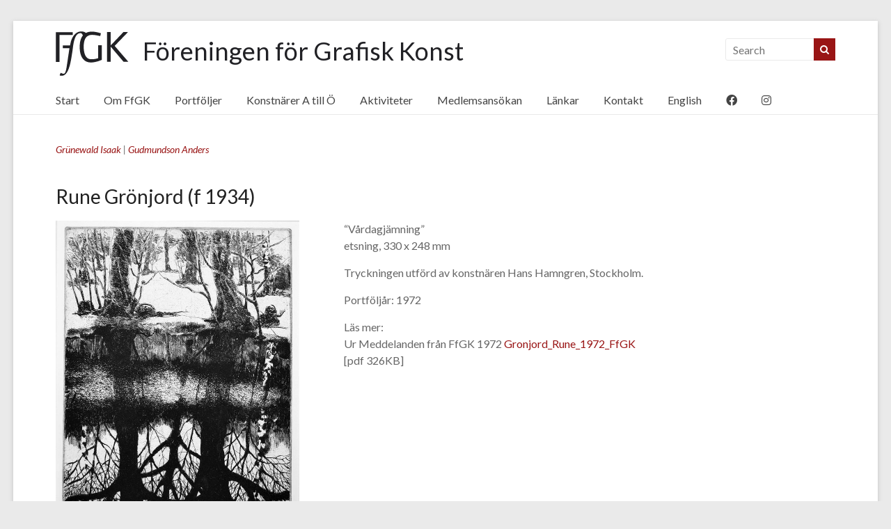

--- FILE ---
content_type: text/html; charset=UTF-8
request_url: https://ffgrafiskkonst.se/alla-konstnarer-a-till-o/gronjord-rune/
body_size: 18387
content:
<!DOCTYPE html>
<!--[if IE 7]>
<html class="ie ie7" lang="en-US">
<![endif]-->
<!--[if IE 8]>
<html class="ie ie8" lang="en-US">
<![endif]-->
<!--[if !(IE 7) & !(IE 8)]><!-->
<html lang="en-US">
<!--<![endif]-->
<head>
	<meta charset="UTF-8" />
	<meta name="viewport" content="width=device-width, initial-scale=1">
	<link rel="profile" href="http://gmpg.org/xfn/11" />
	<title>Grönjord Rune &#8211; Föreningen för Grafisk Konst</title>
<meta name='robots' content='max-image-preview:large' />
	<style>img:is([sizes="auto" i], [sizes^="auto," i]) { contain-intrinsic-size: 3000px 1500px }</style>
	<link rel='dns-prefetch' href='//cdnjs.cloudflare.com' />
<link rel='dns-prefetch' href='//fonts.googleapis.com' />
<link rel="alternate" type="application/rss+xml" title="Föreningen för Grafisk Konst &raquo; Feed" href="https://ffgrafiskkonst.se/feed/" />
<link rel="alternate" type="application/rss+xml" title="Föreningen för Grafisk Konst &raquo; Comments Feed" href="https://ffgrafiskkonst.se/comments/feed/" />
<script type="text/javascript">
/* <![CDATA[ */
window._wpemojiSettings = {"baseUrl":"https:\/\/s.w.org\/images\/core\/emoji\/16.0.1\/72x72\/","ext":".png","svgUrl":"https:\/\/s.w.org\/images\/core\/emoji\/16.0.1\/svg\/","svgExt":".svg","source":{"concatemoji":"https:\/\/ffgrafiskkonst.se\/wp-includes\/js\/wp-emoji-release.min.js?ver=6.8.3"}};
/*! This file is auto-generated */
!function(s,n){var o,i,e;function c(e){try{var t={supportTests:e,timestamp:(new Date).valueOf()};sessionStorage.setItem(o,JSON.stringify(t))}catch(e){}}function p(e,t,n){e.clearRect(0,0,e.canvas.width,e.canvas.height),e.fillText(t,0,0);var t=new Uint32Array(e.getImageData(0,0,e.canvas.width,e.canvas.height).data),a=(e.clearRect(0,0,e.canvas.width,e.canvas.height),e.fillText(n,0,0),new Uint32Array(e.getImageData(0,0,e.canvas.width,e.canvas.height).data));return t.every(function(e,t){return e===a[t]})}function u(e,t){e.clearRect(0,0,e.canvas.width,e.canvas.height),e.fillText(t,0,0);for(var n=e.getImageData(16,16,1,1),a=0;a<n.data.length;a++)if(0!==n.data[a])return!1;return!0}function f(e,t,n,a){switch(t){case"flag":return n(e,"\ud83c\udff3\ufe0f\u200d\u26a7\ufe0f","\ud83c\udff3\ufe0f\u200b\u26a7\ufe0f")?!1:!n(e,"\ud83c\udde8\ud83c\uddf6","\ud83c\udde8\u200b\ud83c\uddf6")&&!n(e,"\ud83c\udff4\udb40\udc67\udb40\udc62\udb40\udc65\udb40\udc6e\udb40\udc67\udb40\udc7f","\ud83c\udff4\u200b\udb40\udc67\u200b\udb40\udc62\u200b\udb40\udc65\u200b\udb40\udc6e\u200b\udb40\udc67\u200b\udb40\udc7f");case"emoji":return!a(e,"\ud83e\udedf")}return!1}function g(e,t,n,a){var r="undefined"!=typeof WorkerGlobalScope&&self instanceof WorkerGlobalScope?new OffscreenCanvas(300,150):s.createElement("canvas"),o=r.getContext("2d",{willReadFrequently:!0}),i=(o.textBaseline="top",o.font="600 32px Arial",{});return e.forEach(function(e){i[e]=t(o,e,n,a)}),i}function t(e){var t=s.createElement("script");t.src=e,t.defer=!0,s.head.appendChild(t)}"undefined"!=typeof Promise&&(o="wpEmojiSettingsSupports",i=["flag","emoji"],n.supports={everything:!0,everythingExceptFlag:!0},e=new Promise(function(e){s.addEventListener("DOMContentLoaded",e,{once:!0})}),new Promise(function(t){var n=function(){try{var e=JSON.parse(sessionStorage.getItem(o));if("object"==typeof e&&"number"==typeof e.timestamp&&(new Date).valueOf()<e.timestamp+604800&&"object"==typeof e.supportTests)return e.supportTests}catch(e){}return null}();if(!n){if("undefined"!=typeof Worker&&"undefined"!=typeof OffscreenCanvas&&"undefined"!=typeof URL&&URL.createObjectURL&&"undefined"!=typeof Blob)try{var e="postMessage("+g.toString()+"("+[JSON.stringify(i),f.toString(),p.toString(),u.toString()].join(",")+"));",a=new Blob([e],{type:"text/javascript"}),r=new Worker(URL.createObjectURL(a),{name:"wpTestEmojiSupports"});return void(r.onmessage=function(e){c(n=e.data),r.terminate(),t(n)})}catch(e){}c(n=g(i,f,p,u))}t(n)}).then(function(e){for(var t in e)n.supports[t]=e[t],n.supports.everything=n.supports.everything&&n.supports[t],"flag"!==t&&(n.supports.everythingExceptFlag=n.supports.everythingExceptFlag&&n.supports[t]);n.supports.everythingExceptFlag=n.supports.everythingExceptFlag&&!n.supports.flag,n.DOMReady=!1,n.readyCallback=function(){n.DOMReady=!0}}).then(function(){return e}).then(function(){var e;n.supports.everything||(n.readyCallback(),(e=n.source||{}).concatemoji?t(e.concatemoji):e.wpemoji&&e.twemoji&&(t(e.twemoji),t(e.wpemoji)))}))}((window,document),window._wpemojiSettings);
/* ]]> */
</script>
<style id='wp-emoji-styles-inline-css' type='text/css'>

	img.wp-smiley, img.emoji {
		display: inline !important;
		border: none !important;
		box-shadow: none !important;
		height: 1em !important;
		width: 1em !important;
		margin: 0 0.07em !important;
		vertical-align: -0.1em !important;
		background: none !important;
		padding: 0 !important;
	}
</style>
<link rel='stylesheet' id='wp-block-library-css' href='https://ffgrafiskkonst.se/wp-includes/css/dist/block-library/style.min.css?ver=6.8.3' type='text/css' media='all' />
<style id='wp-block-library-theme-inline-css' type='text/css'>
.wp-block-audio :where(figcaption){color:#555;font-size:13px;text-align:center}.is-dark-theme .wp-block-audio :where(figcaption){color:#ffffffa6}.wp-block-audio{margin:0 0 1em}.wp-block-code{border:1px solid #ccc;border-radius:4px;font-family:Menlo,Consolas,monaco,monospace;padding:.8em 1em}.wp-block-embed :where(figcaption){color:#555;font-size:13px;text-align:center}.is-dark-theme .wp-block-embed :where(figcaption){color:#ffffffa6}.wp-block-embed{margin:0 0 1em}.blocks-gallery-caption{color:#555;font-size:13px;text-align:center}.is-dark-theme .blocks-gallery-caption{color:#ffffffa6}:root :where(.wp-block-image figcaption){color:#555;font-size:13px;text-align:center}.is-dark-theme :root :where(.wp-block-image figcaption){color:#ffffffa6}.wp-block-image{margin:0 0 1em}.wp-block-pullquote{border-bottom:4px solid;border-top:4px solid;color:currentColor;margin-bottom:1.75em}.wp-block-pullquote cite,.wp-block-pullquote footer,.wp-block-pullquote__citation{color:currentColor;font-size:.8125em;font-style:normal;text-transform:uppercase}.wp-block-quote{border-left:.25em solid;margin:0 0 1.75em;padding-left:1em}.wp-block-quote cite,.wp-block-quote footer{color:currentColor;font-size:.8125em;font-style:normal;position:relative}.wp-block-quote:where(.has-text-align-right){border-left:none;border-right:.25em solid;padding-left:0;padding-right:1em}.wp-block-quote:where(.has-text-align-center){border:none;padding-left:0}.wp-block-quote.is-large,.wp-block-quote.is-style-large,.wp-block-quote:where(.is-style-plain){border:none}.wp-block-search .wp-block-search__label{font-weight:700}.wp-block-search__button{border:1px solid #ccc;padding:.375em .625em}:where(.wp-block-group.has-background){padding:1.25em 2.375em}.wp-block-separator.has-css-opacity{opacity:.4}.wp-block-separator{border:none;border-bottom:2px solid;margin-left:auto;margin-right:auto}.wp-block-separator.has-alpha-channel-opacity{opacity:1}.wp-block-separator:not(.is-style-wide):not(.is-style-dots){width:100px}.wp-block-separator.has-background:not(.is-style-dots){border-bottom:none;height:1px}.wp-block-separator.has-background:not(.is-style-wide):not(.is-style-dots){height:2px}.wp-block-table{margin:0 0 1em}.wp-block-table td,.wp-block-table th{word-break:normal}.wp-block-table :where(figcaption){color:#555;font-size:13px;text-align:center}.is-dark-theme .wp-block-table :where(figcaption){color:#ffffffa6}.wp-block-video :where(figcaption){color:#555;font-size:13px;text-align:center}.is-dark-theme .wp-block-video :where(figcaption){color:#ffffffa6}.wp-block-video{margin:0 0 1em}:root :where(.wp-block-template-part.has-background){margin-bottom:0;margin-top:0;padding:1.25em 2.375em}
</style>
<style id='classic-theme-styles-inline-css' type='text/css'>
/*! This file is auto-generated */
.wp-block-button__link{color:#fff;background-color:#32373c;border-radius:9999px;box-shadow:none;text-decoration:none;padding:calc(.667em + 2px) calc(1.333em + 2px);font-size:1.125em}.wp-block-file__button{background:#32373c;color:#fff;text-decoration:none}
</style>
<style id='global-styles-inline-css' type='text/css'>
:root{--wp--preset--aspect-ratio--square: 1;--wp--preset--aspect-ratio--4-3: 4/3;--wp--preset--aspect-ratio--3-4: 3/4;--wp--preset--aspect-ratio--3-2: 3/2;--wp--preset--aspect-ratio--2-3: 2/3;--wp--preset--aspect-ratio--16-9: 16/9;--wp--preset--aspect-ratio--9-16: 9/16;--wp--preset--color--black: #000000;--wp--preset--color--cyan-bluish-gray: #abb8c3;--wp--preset--color--white: #ffffff;--wp--preset--color--pale-pink: #f78da7;--wp--preset--color--vivid-red: #cf2e2e;--wp--preset--color--luminous-vivid-orange: #ff6900;--wp--preset--color--luminous-vivid-amber: #fcb900;--wp--preset--color--light-green-cyan: #7bdcb5;--wp--preset--color--vivid-green-cyan: #00d084;--wp--preset--color--pale-cyan-blue: #8ed1fc;--wp--preset--color--vivid-cyan-blue: #0693e3;--wp--preset--color--vivid-purple: #9b51e0;--wp--preset--gradient--vivid-cyan-blue-to-vivid-purple: linear-gradient(135deg,rgba(6,147,227,1) 0%,rgb(155,81,224) 100%);--wp--preset--gradient--light-green-cyan-to-vivid-green-cyan: linear-gradient(135deg,rgb(122,220,180) 0%,rgb(0,208,130) 100%);--wp--preset--gradient--luminous-vivid-amber-to-luminous-vivid-orange: linear-gradient(135deg,rgba(252,185,0,1) 0%,rgba(255,105,0,1) 100%);--wp--preset--gradient--luminous-vivid-orange-to-vivid-red: linear-gradient(135deg,rgba(255,105,0,1) 0%,rgb(207,46,46) 100%);--wp--preset--gradient--very-light-gray-to-cyan-bluish-gray: linear-gradient(135deg,rgb(238,238,238) 0%,rgb(169,184,195) 100%);--wp--preset--gradient--cool-to-warm-spectrum: linear-gradient(135deg,rgb(74,234,220) 0%,rgb(151,120,209) 20%,rgb(207,42,186) 40%,rgb(238,44,130) 60%,rgb(251,105,98) 80%,rgb(254,248,76) 100%);--wp--preset--gradient--blush-light-purple: linear-gradient(135deg,rgb(255,206,236) 0%,rgb(152,150,240) 100%);--wp--preset--gradient--blush-bordeaux: linear-gradient(135deg,rgb(254,205,165) 0%,rgb(254,45,45) 50%,rgb(107,0,62) 100%);--wp--preset--gradient--luminous-dusk: linear-gradient(135deg,rgb(255,203,112) 0%,rgb(199,81,192) 50%,rgb(65,88,208) 100%);--wp--preset--gradient--pale-ocean: linear-gradient(135deg,rgb(255,245,203) 0%,rgb(182,227,212) 50%,rgb(51,167,181) 100%);--wp--preset--gradient--electric-grass: linear-gradient(135deg,rgb(202,248,128) 0%,rgb(113,206,126) 100%);--wp--preset--gradient--midnight: linear-gradient(135deg,rgb(2,3,129) 0%,rgb(40,116,252) 100%);--wp--preset--font-size--small: 13px;--wp--preset--font-size--medium: 20px;--wp--preset--font-size--large: 36px;--wp--preset--font-size--x-large: 42px;--wp--preset--spacing--20: 0.44rem;--wp--preset--spacing--30: 0.67rem;--wp--preset--spacing--40: 1rem;--wp--preset--spacing--50: 1.5rem;--wp--preset--spacing--60: 2.25rem;--wp--preset--spacing--70: 3.38rem;--wp--preset--spacing--80: 5.06rem;--wp--preset--shadow--natural: 6px 6px 9px rgba(0, 0, 0, 0.2);--wp--preset--shadow--deep: 12px 12px 50px rgba(0, 0, 0, 0.4);--wp--preset--shadow--sharp: 6px 6px 0px rgba(0, 0, 0, 0.2);--wp--preset--shadow--outlined: 6px 6px 0px -3px rgba(255, 255, 255, 1), 6px 6px rgba(0, 0, 0, 1);--wp--preset--shadow--crisp: 6px 6px 0px rgba(0, 0, 0, 1);}:where(.is-layout-flex){gap: 0.5em;}:where(.is-layout-grid){gap: 0.5em;}body .is-layout-flex{display: flex;}.is-layout-flex{flex-wrap: wrap;align-items: center;}.is-layout-flex > :is(*, div){margin: 0;}body .is-layout-grid{display: grid;}.is-layout-grid > :is(*, div){margin: 0;}:where(.wp-block-columns.is-layout-flex){gap: 2em;}:where(.wp-block-columns.is-layout-grid){gap: 2em;}:where(.wp-block-post-template.is-layout-flex){gap: 1.25em;}:where(.wp-block-post-template.is-layout-grid){gap: 1.25em;}.has-black-color{color: var(--wp--preset--color--black) !important;}.has-cyan-bluish-gray-color{color: var(--wp--preset--color--cyan-bluish-gray) !important;}.has-white-color{color: var(--wp--preset--color--white) !important;}.has-pale-pink-color{color: var(--wp--preset--color--pale-pink) !important;}.has-vivid-red-color{color: var(--wp--preset--color--vivid-red) !important;}.has-luminous-vivid-orange-color{color: var(--wp--preset--color--luminous-vivid-orange) !important;}.has-luminous-vivid-amber-color{color: var(--wp--preset--color--luminous-vivid-amber) !important;}.has-light-green-cyan-color{color: var(--wp--preset--color--light-green-cyan) !important;}.has-vivid-green-cyan-color{color: var(--wp--preset--color--vivid-green-cyan) !important;}.has-pale-cyan-blue-color{color: var(--wp--preset--color--pale-cyan-blue) !important;}.has-vivid-cyan-blue-color{color: var(--wp--preset--color--vivid-cyan-blue) !important;}.has-vivid-purple-color{color: var(--wp--preset--color--vivid-purple) !important;}.has-black-background-color{background-color: var(--wp--preset--color--black) !important;}.has-cyan-bluish-gray-background-color{background-color: var(--wp--preset--color--cyan-bluish-gray) !important;}.has-white-background-color{background-color: var(--wp--preset--color--white) !important;}.has-pale-pink-background-color{background-color: var(--wp--preset--color--pale-pink) !important;}.has-vivid-red-background-color{background-color: var(--wp--preset--color--vivid-red) !important;}.has-luminous-vivid-orange-background-color{background-color: var(--wp--preset--color--luminous-vivid-orange) !important;}.has-luminous-vivid-amber-background-color{background-color: var(--wp--preset--color--luminous-vivid-amber) !important;}.has-light-green-cyan-background-color{background-color: var(--wp--preset--color--light-green-cyan) !important;}.has-vivid-green-cyan-background-color{background-color: var(--wp--preset--color--vivid-green-cyan) !important;}.has-pale-cyan-blue-background-color{background-color: var(--wp--preset--color--pale-cyan-blue) !important;}.has-vivid-cyan-blue-background-color{background-color: var(--wp--preset--color--vivid-cyan-blue) !important;}.has-vivid-purple-background-color{background-color: var(--wp--preset--color--vivid-purple) !important;}.has-black-border-color{border-color: var(--wp--preset--color--black) !important;}.has-cyan-bluish-gray-border-color{border-color: var(--wp--preset--color--cyan-bluish-gray) !important;}.has-white-border-color{border-color: var(--wp--preset--color--white) !important;}.has-pale-pink-border-color{border-color: var(--wp--preset--color--pale-pink) !important;}.has-vivid-red-border-color{border-color: var(--wp--preset--color--vivid-red) !important;}.has-luminous-vivid-orange-border-color{border-color: var(--wp--preset--color--luminous-vivid-orange) !important;}.has-luminous-vivid-amber-border-color{border-color: var(--wp--preset--color--luminous-vivid-amber) !important;}.has-light-green-cyan-border-color{border-color: var(--wp--preset--color--light-green-cyan) !important;}.has-vivid-green-cyan-border-color{border-color: var(--wp--preset--color--vivid-green-cyan) !important;}.has-pale-cyan-blue-border-color{border-color: var(--wp--preset--color--pale-cyan-blue) !important;}.has-vivid-cyan-blue-border-color{border-color: var(--wp--preset--color--vivid-cyan-blue) !important;}.has-vivid-purple-border-color{border-color: var(--wp--preset--color--vivid-purple) !important;}.has-vivid-cyan-blue-to-vivid-purple-gradient-background{background: var(--wp--preset--gradient--vivid-cyan-blue-to-vivid-purple) !important;}.has-light-green-cyan-to-vivid-green-cyan-gradient-background{background: var(--wp--preset--gradient--light-green-cyan-to-vivid-green-cyan) !important;}.has-luminous-vivid-amber-to-luminous-vivid-orange-gradient-background{background: var(--wp--preset--gradient--luminous-vivid-amber-to-luminous-vivid-orange) !important;}.has-luminous-vivid-orange-to-vivid-red-gradient-background{background: var(--wp--preset--gradient--luminous-vivid-orange-to-vivid-red) !important;}.has-very-light-gray-to-cyan-bluish-gray-gradient-background{background: var(--wp--preset--gradient--very-light-gray-to-cyan-bluish-gray) !important;}.has-cool-to-warm-spectrum-gradient-background{background: var(--wp--preset--gradient--cool-to-warm-spectrum) !important;}.has-blush-light-purple-gradient-background{background: var(--wp--preset--gradient--blush-light-purple) !important;}.has-blush-bordeaux-gradient-background{background: var(--wp--preset--gradient--blush-bordeaux) !important;}.has-luminous-dusk-gradient-background{background: var(--wp--preset--gradient--luminous-dusk) !important;}.has-pale-ocean-gradient-background{background: var(--wp--preset--gradient--pale-ocean) !important;}.has-electric-grass-gradient-background{background: var(--wp--preset--gradient--electric-grass) !important;}.has-midnight-gradient-background{background: var(--wp--preset--gradient--midnight) !important;}.has-small-font-size{font-size: var(--wp--preset--font-size--small) !important;}.has-medium-font-size{font-size: var(--wp--preset--font-size--medium) !important;}.has-large-font-size{font-size: var(--wp--preset--font-size--large) !important;}.has-x-large-font-size{font-size: var(--wp--preset--font-size--x-large) !important;}
:where(.wp-block-post-template.is-layout-flex){gap: 1.25em;}:where(.wp-block-post-template.is-layout-grid){gap: 1.25em;}
:where(.wp-block-columns.is-layout-flex){gap: 2em;}:where(.wp-block-columns.is-layout-grid){gap: 2em;}
:root :where(.wp-block-pullquote){font-size: 1.5em;line-height: 1.6;}
</style>
<link rel='stylesheet' id='contact-form-7-css' href='https://ffgrafiskkonst.se/wp-content/plugins/contact-form-7/includes/css/styles.css?ver=6.1.4' type='text/css' media='all' />
<link rel='stylesheet' id='foobox-free-min-css' href='https://ffgrafiskkonst.se/wp-content/plugins/foobox-image-lightbox/free/css/foobox.free.min.css?ver=2.7.41' type='text/css' media='all' />
<style id='responsive-menu-inline-css' type='text/css'>
/** This file is major component of this plugin so please don't try to edit here. */
#rmp_menu_trigger-5778 {
  width: 55px;
  height: 55px;
  position: fixed;
  top: 15px;
  border-radius: 5px;
  display: none;
  text-decoration: none;
  right: 5%;
  background: #000000;
  transition: transform 0.5s, background-color 0.5s;
}
#rmp_menu_trigger-5778:hover, #rmp_menu_trigger-5778:focus {
  background: #000000;
  text-decoration: unset;
}
#rmp_menu_trigger-5778.is-active {
  background: #000000;
}
#rmp_menu_trigger-5778 .rmp-trigger-box {
  width: 25px;
  color: #ffffff;
}
#rmp_menu_trigger-5778 .rmp-trigger-icon-active, #rmp_menu_trigger-5778 .rmp-trigger-text-open {
  display: none;
}
#rmp_menu_trigger-5778.is-active .rmp-trigger-icon-active, #rmp_menu_trigger-5778.is-active .rmp-trigger-text-open {
  display: inline;
}
#rmp_menu_trigger-5778.is-active .rmp-trigger-icon-inactive, #rmp_menu_trigger-5778.is-active .rmp-trigger-text {
  display: none;
}
#rmp_menu_trigger-5778 .rmp-trigger-label {
  color: #ffffff;
  pointer-events: none;
  line-height: 13px;
  font-family: inherit;
  font-size: 14px;
  display: inline;
  text-transform: inherit;
}
#rmp_menu_trigger-5778 .rmp-trigger-label.rmp-trigger-label-top {
  display: block;
  margin-bottom: 12px;
}
#rmp_menu_trigger-5778 .rmp-trigger-label.rmp-trigger-label-bottom {
  display: block;
  margin-top: 12px;
}
#rmp_menu_trigger-5778 .responsive-menu-pro-inner {
  display: block;
}
#rmp_menu_trigger-5778 .rmp-trigger-icon-inactive .rmp-font-icon {
  color: #ffffff;
}
#rmp_menu_trigger-5778 .responsive-menu-pro-inner, #rmp_menu_trigger-5778 .responsive-menu-pro-inner::before, #rmp_menu_trigger-5778 .responsive-menu-pro-inner::after {
  width: 25px;
  height: 3px;
  background-color: #ffffff;
  border-radius: 4px;
  position: absolute;
}
#rmp_menu_trigger-5778 .rmp-trigger-icon-active .rmp-font-icon {
  color: #ffffff;
}
#rmp_menu_trigger-5778.is-active .responsive-menu-pro-inner, #rmp_menu_trigger-5778.is-active .responsive-menu-pro-inner::before, #rmp_menu_trigger-5778.is-active .responsive-menu-pro-inner::after {
  background-color: #ffffff;
}
#rmp_menu_trigger-5778:hover .rmp-trigger-icon-inactive .rmp-font-icon {
  color: #ffffff;
}
#rmp_menu_trigger-5778:not(.is-active):hover .responsive-menu-pro-inner, #rmp_menu_trigger-5778:not(.is-active):hover .responsive-menu-pro-inner::before, #rmp_menu_trigger-5778:not(.is-active):hover .responsive-menu-pro-inner::after {
  background-color: #ffffff;
}
#rmp_menu_trigger-5778 .responsive-menu-pro-inner::before {
  top: 10px;
}
#rmp_menu_trigger-5778 .responsive-menu-pro-inner::after {
  bottom: 10px;
}
#rmp_menu_trigger-5778.is-active .responsive-menu-pro-inner::after {
  bottom: 0;
}
/* Hamburger menu styling */
@media screen and (max-width: 768px) {
  /** Menu Title Style */
  /** Menu Additional Content Style */
  #rmp_menu_trigger-5778 {
    display: block;
  }
  #rmp-container-5778 {
    position: fixed;
    top: 0;
    margin: 0;
    transition: transform 0.5s;
    overflow: auto;
    display: block;
    width: 100%;
    background-color: #ffffff;
    background-image: url("");
    height: 100%;
    left: 0;
    padding-top: 0px;
    padding-left: 0px;
    padding-bottom: 0px;
    padding-right: 0px;
  }
  #rmp-menu-wrap-5778 {
    padding-top: 0px;
    padding-left: 0px;
    padding-bottom: 0px;
    padding-right: 0px;
    background-color: #ffffff;
  }
  #rmp-menu-wrap-5778 .rmp-menu, #rmp-menu-wrap-5778 .rmp-submenu {
    width: 100%;
    box-sizing: border-box;
    margin: 0;
    padding: 0;
  }
  #rmp-menu-wrap-5778 .rmp-submenu-depth-1 .rmp-menu-item-link {
    padding-left: 10%;
  }
  #rmp-menu-wrap-5778 .rmp-submenu-depth-2 .rmp-menu-item-link {
    padding-left: 15%;
  }
  #rmp-menu-wrap-5778 .rmp-submenu-depth-3 .rmp-menu-item-link {
    padding-left: 20%;
  }
  #rmp-menu-wrap-5778 .rmp-submenu-depth-4 .rmp-menu-item-link {
    padding-left: 25%;
  }
  #rmp-menu-wrap-5778 .rmp-submenu.rmp-submenu-open {
    display: block;
  }
  #rmp-menu-wrap-5778 .rmp-menu-item {
    width: 100%;
    list-style: none;
    margin: 0;
  }
  #rmp-menu-wrap-5778 .rmp-menu-item-link {
    height: 40px;
    line-height: 40px;
    font-size: 13px;
    border-bottom: 1px solid #212121;
    font-family: inherit;
    color: #ffffff;
    text-align: left;
    background-color: #212121;
    font-weight: normal;
    letter-spacing: 0px;
    display: block;
    box-sizing: border-box;
    width: 100%;
    text-decoration: none;
    position: relative;
    overflow: hidden;
    transition: background-color 0.5s, border-color 0.5s, 0.5s;
    padding: 0 5%;
    padding-right: 50px;
  }
  #rmp-menu-wrap-5778 .rmp-menu-item-link:after, #rmp-menu-wrap-5778 .rmp-menu-item-link:before {
    display: none;
  }
  #rmp-menu-wrap-5778 .rmp-menu-item-link:hover, #rmp-menu-wrap-5778 .rmp-menu-item-link:focus {
    color: #ffffff;
    border-color: #212121;
    background-color: #3f3f3f;
  }
  #rmp-menu-wrap-5778 .rmp-menu-item-link:focus {
    outline: none;
    border-color: unset;
    box-shadow: unset;
  }
  #rmp-menu-wrap-5778 .rmp-menu-item-link .rmp-font-icon {
    height: 40px;
    line-height: 40px;
    margin-right: 10px;
    font-size: 13px;
  }
  #rmp-menu-wrap-5778 .rmp-menu-current-item .rmp-menu-item-link {
    color: #ffffff;
    border-color: #212121;
    background-color: #212121;
  }
  #rmp-menu-wrap-5778 .rmp-menu-current-item .rmp-menu-item-link:hover, #rmp-menu-wrap-5778 .rmp-menu-current-item .rmp-menu-item-link:focus {
    color: #ffffff;
    border-color: #3f3f3f;
    background-color: #3f3f3f;
  }
  #rmp-menu-wrap-5778 .rmp-menu-subarrow {
    position: absolute;
    top: 0;
    bottom: 0;
    text-align: center;
    overflow: hidden;
    background-size: cover;
    overflow: hidden;
    right: 0;
    border-left-style: solid;
    border-left-color: #212121;
    border-left-width: 1px;
    height: 39px;
    width: 40px;
    color: #ffffff;
    background-color: #212121;
  }
  #rmp-menu-wrap-5778 .rmp-menu-subarrow svg {
    fill: #ffffff;
  }
  #rmp-menu-wrap-5778 .rmp-menu-subarrow:hover {
    color: #ffffff;
    border-color: #3f3f3f;
    background-color: #3f3f3f;
  }
  #rmp-menu-wrap-5778 .rmp-menu-subarrow:hover svg {
    fill: #ffffff;
  }
  #rmp-menu-wrap-5778 .rmp-menu-subarrow .rmp-font-icon {
    margin-right: unset;
  }
  #rmp-menu-wrap-5778 .rmp-menu-subarrow * {
    vertical-align: middle;
    line-height: 39px;
  }
  #rmp-menu-wrap-5778 .rmp-menu-subarrow-active {
    display: block;
    background-size: cover;
    color: #ffffff;
    border-color: #212121;
    background-color: #212121;
  }
  #rmp-menu-wrap-5778 .rmp-menu-subarrow-active svg {
    fill: #ffffff;
  }
  #rmp-menu-wrap-5778 .rmp-menu-subarrow-active:hover {
    color: #ffffff;
    border-color: #3f3f3f;
    background-color: #3f3f3f;
  }
  #rmp-menu-wrap-5778 .rmp-menu-subarrow-active:hover svg {
    fill: #ffffff;
  }
  #rmp-menu-wrap-5778 .rmp-submenu {
    display: none;
  }
  #rmp-menu-wrap-5778 .rmp-submenu .rmp-menu-item-link {
    height: 40px;
    line-height: 40px;
    letter-spacing: 0px;
    font-size: 13px;
    border-bottom: 1px solid #212121;
    font-family: inherit;
    font-weight: normal;
    color: #ffffff;
    text-align: left;
    background-color: #212121;
  }
  #rmp-menu-wrap-5778 .rmp-submenu .rmp-menu-item-link:hover, #rmp-menu-wrap-5778 .rmp-submenu .rmp-menu-item-link:focus {
    color: #ffffff;
    border-color: #212121;
    background-color: #3f3f3f;
  }
  #rmp-menu-wrap-5778 .rmp-submenu .rmp-menu-current-item .rmp-menu-item-link {
    color: #ffffff;
    border-color: #212121;
    background-color: #212121;
  }
  #rmp-menu-wrap-5778 .rmp-submenu .rmp-menu-current-item .rmp-menu-item-link:hover, #rmp-menu-wrap-5778 .rmp-submenu .rmp-menu-current-item .rmp-menu-item-link:focus {
    color: #ffffff;
    border-color: #3f3f3f;
    background-color: #3f3f3f;
  }
  #rmp-menu-wrap-5778 .rmp-submenu .rmp-menu-subarrow {
    right: 0;
    border-right: unset;
    border-left-style: solid;
    border-left-color: #212121;
    border-left-width: 1px;
    height: 39px;
    line-height: 39px;
    width: 40px;
    color: #ffffff;
    background-color: #212121;
  }
  #rmp-menu-wrap-5778 .rmp-submenu .rmp-menu-subarrow:hover {
    color: #ffffff;
    border-color: #3f3f3f;
    background-color: #3f3f3f;
  }
  #rmp-menu-wrap-5778 .rmp-submenu .rmp-menu-subarrow-active {
    color: #ffffff;
    border-color: #212121;
    background-color: #212121;
  }
  #rmp-menu-wrap-5778 .rmp-submenu .rmp-menu-subarrow-active:hover {
    color: #ffffff;
    border-color: #3f3f3f;
    background-color: #3f3f3f;
  }
  #rmp-menu-wrap-5778 .rmp-menu-item-description {
    margin: 0;
    padding: 5px 5%;
    opacity: 0.8;
    color: #ffffff;
  }
  #rmp-search-box-5778 {
    display: block;
    padding-top: 0px;
    padding-left: 5%;
    padding-bottom: 0px;
    padding-right: 5%;
  }
  #rmp-search-box-5778 .rmp-search-form {
    margin: 0;
  }
  #rmp-search-box-5778 .rmp-search-box {
    background: #ffffff;
    border: 1px solid #dadada;
    color: #333333;
    width: 100%;
    padding: 0 5%;
    border-radius: 30px;
    height: 45px;
    -webkit-appearance: none;
  }
  #rmp-search-box-5778 .rmp-search-box::placeholder {
    color: #c7c7cd;
  }
  #rmp-search-box-5778 .rmp-search-box:focus {
    background-color: #ffffff;
    outline: 2px solid #dadada;
    color: #333333;
  }
  #rmp-menu-title-5778 {
    background-color: #ffffff;
    color: #170e0e;
    text-align: left;
    font-size: 13px;
    padding-top: 10%;
    padding-left: 5%;
    padding-bottom: 0%;
    padding-right: 5%;
    font-weight: 400;
    transition: background-color 0.5s, border-color 0.5s, color 0.5s;
  }
  #rmp-menu-title-5778:hover {
    background-color: #f0ebeb;
    color: #a8a6a6;
  }
  #rmp-menu-title-5778 > .rmp-menu-title-link {
    color: #170e0e;
    width: 100%;
    background-color: unset;
    text-decoration: none;
  }
  #rmp-menu-title-5778 > .rmp-menu-title-link:hover {
    color: #a8a6a6;
  }
  #rmp-menu-title-5778 .rmp-font-icon {
    font-size: 13px;
  }
  #rmp-menu-additional-content-5778 {
    padding-top: 0px;
    padding-left: 5%;
    padding-bottom: 0px;
    padding-right: 5%;
    color: #ffffff;
    text-align: center;
    font-size: 16px;
  }
}
/**
This file contents common styling of menus.
*/
.rmp-container {
  display: none;
  visibility: visible;
  padding: 0px 0px 0px 0px;
  z-index: 99998;
  transition: all 0.3s;
  /** Scrolling bar in menu setting box **/
}
.rmp-container.rmp-fade-top, .rmp-container.rmp-fade-left, .rmp-container.rmp-fade-right, .rmp-container.rmp-fade-bottom {
  display: none;
}
.rmp-container.rmp-slide-left, .rmp-container.rmp-push-left {
  transform: translateX(-100%);
  -ms-transform: translateX(-100%);
  -webkit-transform: translateX(-100%);
  -moz-transform: translateX(-100%);
}
.rmp-container.rmp-slide-left.rmp-menu-open, .rmp-container.rmp-push-left.rmp-menu-open {
  transform: translateX(0);
  -ms-transform: translateX(0);
  -webkit-transform: translateX(0);
  -moz-transform: translateX(0);
}
.rmp-container.rmp-slide-right, .rmp-container.rmp-push-right {
  transform: translateX(100%);
  -ms-transform: translateX(100%);
  -webkit-transform: translateX(100%);
  -moz-transform: translateX(100%);
}
.rmp-container.rmp-slide-right.rmp-menu-open, .rmp-container.rmp-push-right.rmp-menu-open {
  transform: translateX(0);
  -ms-transform: translateX(0);
  -webkit-transform: translateX(0);
  -moz-transform: translateX(0);
}
.rmp-container.rmp-slide-top, .rmp-container.rmp-push-top {
  transform: translateY(-100%);
  -ms-transform: translateY(-100%);
  -webkit-transform: translateY(-100%);
  -moz-transform: translateY(-100%);
}
.rmp-container.rmp-slide-top.rmp-menu-open, .rmp-container.rmp-push-top.rmp-menu-open {
  transform: translateY(0);
  -ms-transform: translateY(0);
  -webkit-transform: translateY(0);
  -moz-transform: translateY(0);
}
.rmp-container.rmp-slide-bottom, .rmp-container.rmp-push-bottom {
  transform: translateY(100%);
  -ms-transform: translateY(100%);
  -webkit-transform: translateY(100%);
  -moz-transform: translateY(100%);
}
.rmp-container.rmp-slide-bottom.rmp-menu-open, .rmp-container.rmp-push-bottom.rmp-menu-open {
  transform: translateX(0);
  -ms-transform: translateX(0);
  -webkit-transform: translateX(0);
  -moz-transform: translateX(0);
}
.rmp-container::-webkit-scrollbar {
  width: 0px;
}
.rmp-container ::-webkit-scrollbar-track {
  box-shadow: inset 0 0 5px transparent;
}
.rmp-container ::-webkit-scrollbar-thumb {
  background: transparent;
}
.rmp-container ::-webkit-scrollbar-thumb:hover {
  background: transparent;
}
.rmp-container .rmp-menu-wrap .rmp-menu {
  transition: none;
  border-radius: 0;
  box-shadow: none;
  background: none;
  border: 0;
  bottom: auto;
  box-sizing: border-box;
  clip: auto;
  color: #666;
  display: block;
  float: none;
  font-family: inherit;
  font-size: 14px;
  height: auto;
  left: auto;
  line-height: 1.7;
  list-style-type: none;
  margin: 0;
  min-height: auto;
  max-height: none;
  opacity: 1;
  outline: none;
  overflow: visible;
  padding: 0;
  position: relative;
  pointer-events: auto;
  right: auto;
  text-align: left;
  text-decoration: none;
  text-indent: 0;
  text-transform: none;
  transform: none;
  top: auto;
  visibility: inherit;
  width: auto;
  word-wrap: break-word;
  white-space: normal;
}
.rmp-container .rmp-menu-additional-content {
  display: block;
  word-break: break-word;
}
.rmp-container .rmp-menu-title {
  display: flex;
  flex-direction: column;
}
.rmp-container .rmp-menu-title .rmp-menu-title-image {
  max-width: 100%;
  margin-bottom: 15px;
  display: block;
  margin: auto;
  margin-bottom: 15px;
}
button.rmp_menu_trigger {
  z-index: 999999;
  overflow: hidden;
  outline: none;
  border: 0;
  display: none;
  margin: 0;
  transition: transform 0.5s, background-color 0.5s;
  padding: 0;
}
button.rmp_menu_trigger .responsive-menu-pro-inner::before, button.rmp_menu_trigger .responsive-menu-pro-inner::after {
  content: "";
  display: block;
}
button.rmp_menu_trigger .responsive-menu-pro-inner::before {
  top: 10px;
}
button.rmp_menu_trigger .responsive-menu-pro-inner::after {
  bottom: 10px;
}
button.rmp_menu_trigger .rmp-trigger-box {
  width: 40px;
  display: inline-block;
  position: relative;
  pointer-events: none;
  vertical-align: super;
}
/*  Menu Trigger Boring Animation */
.rmp-menu-trigger-boring .responsive-menu-pro-inner {
  transition-property: none;
}
.rmp-menu-trigger-boring .responsive-menu-pro-inner::after, .rmp-menu-trigger-boring .responsive-menu-pro-inner::before {
  transition-property: none;
}
.rmp-menu-trigger-boring.is-active .responsive-menu-pro-inner {
  transform: rotate(45deg);
}
.rmp-menu-trigger-boring.is-active .responsive-menu-pro-inner:before {
  top: 0;
  opacity: 0;
}
.rmp-menu-trigger-boring.is-active .responsive-menu-pro-inner:after {
  bottom: 0;
  transform: rotate(-90deg);
}

</style>
<link rel='stylesheet' id='dashicons-css' href='https://ffgrafiskkonst.se/wp-includes/css/dashicons.min.css?ver=6.8.3' type='text/css' media='all' />
<link rel='stylesheet' id='wpcp-slick-css' href='https://ffgrafiskkonst.se/wp-content/plugins/wp-carousel-pro/public/css/slick.min.css?ver=3.1.5' type='text/css' media='all' />
<link rel='stylesheet' id='wpcp-bx-slider-css-css' href='https://ffgrafiskkonst.se/wp-content/plugins/wp-carousel-pro/public/css/jquery.bxslider.min.css?ver=3.1.5' type='text/css' media='all' />
<link rel='stylesheet' id='wp-carousel-pro-fontawesome-css' href='https://ffgrafiskkonst.se/wp-content/plugins/wp-carousel-pro/public/css/font-awesome.min.css?ver=3.1.5' type='text/css' media='all' />
<link rel='stylesheet' id='wpcp-magnific-popup-css' href='https://ffgrafiskkonst.se/wp-content/plugins/wp-carousel-pro/public/css/magnific-popup.min.css?ver=3.1.5' type='text/css' media='all' />
<link rel='stylesheet' id='wp-carousel-pro-css' href='https://ffgrafiskkonst.se/wp-content/plugins/wp-carousel-pro/public/css/wp-carousel-pro-public.min.css?ver=3.1.5' type='text/css' media='all' />
<link rel='stylesheet' id='fontawesome-css-6-css' href='https://ffgrafiskkonst.se/wp-content/plugins/wp-font-awesome/font-awesome/css/fontawesome-all.min.css?ver=1.8.0' type='text/css' media='all' />
<link rel='stylesheet' id='fontawesome-css-4-css' href='https://ffgrafiskkonst.se/wp-content/plugins/wp-font-awesome/font-awesome/css/v4-shims.min.css?ver=1.8.0' type='text/css' media='all' />
<link rel='stylesheet' id='parent-style-css' href='https://ffgrafiskkonst.se/wp-content/themes/spacious-pro/style.css?ver=6.8.3' type='text/css' media='all' />
<link rel='stylesheet' id='child-style-css' href='https://ffgrafiskkonst.se/wp-content/themes/spacious-pro-child-theme/style.css?ver=1.0' type='text/css' media='all' />
<link rel='stylesheet' id='spacious_style-css' href='https://ffgrafiskkonst.se/wp-content/themes/spacious-pro-child-theme/style.css?ver=6.8.3' type='text/css' media='all' />
<style id='spacious_style-inline-css' type='text/css'>
.previous a:hover, .next a:hover, a, #site-title a:hover,.widget_fun_facts .counter-icon,.team-title a:hover, .main-navigation ul li.current_page_item a, .main-navigation ul li:hover > a, .main-navigation ul li ul li a:hover, .main-navigation ul li ul li:hover > a,
			.main-navigation ul li.current-menu-item ul li a:hover, .main-navigation a:hover, .main-navigation ul li.current-menu-item a, .main-navigation ul li.current_page_ancestor a,
			.main-navigation ul li.current-menu-ancestor a, .main-navigation ul li.current_page_item a,
			.main-navigation ul li:hover > a, .small-menu a:hover, .small-menu ul li.current-menu-item a, .small-menu ul li.current_page_ancestor a,
			.small-menu ul li.current-menu-ancestor a, .small-menu ul li.current_page_item a,
			.small-menu ul li:hover > a, .widget_service_block a.more-link:hover, .widget_featured_single_post a.read-more:hover,
			#secondary a:hover,logged-in-as:hover  a, .breadcrumb a:hover, .tg-one-half .widget-title a:hover, .tg-one-third .widget-title a:hover,
			.tg-one-fourth .widget-title a:hover, .pagination a span:hover, #content .comments-area a.comment-permalink:hover, .comments-area .comment-author-link a:hover, .comment .comment-reply-link:hover, .nav-previous a:hover, .nav-next a:hover, #wp-calendar #today, .footer-socket-wrapper .copyright a:hover, .read-more, .more-link, .post .entry-title a:hover, .page .entry-title a:hover, .entry-meta a:hover, .type-page .entry-meta a:hover, .single #content .tags a:hover , .widget_testimonial .testimonial-icon:before, .widget_featured_posts .tg-one-half .entry-title a:hover, .main-small-navigation li:hover > .sub-toggle, .main-navigation ul li.tg-header-button-wrap.button-two a, .main-navigation ul li.tg-header-button-wrap.button-two a:hover, .woocommerce.woocommerce-add-to-cart-style-2 ul.products li.product .button, .header-action .search-wrapper:hover .fa, .woocommerce .star-rating span::before, .main-navigation ul li:hover > .sub-toggle{color:#991515;}.spacious-button, input[type="reset"], input[type="button"], input[type="submit"], button,.spacious-woocommerce-cart-views .cart-value, #featured-slider .slider-read-more-button, .slider-cycle .cycle-prev, .slider-cycle .cycle-next, #progress, .widget_our_clients .clients-cycle-prev, .widget_our_clients .clients-cycle-next, #controllers a:hover, #controllers a.active, .pagination span,.site-header .menu-toggle:hover,#team-controllers a.active,	#team-controllers a:hover, .call-to-action-button, .call-to-action-button, .comments-area .comment-author-link spanm,.team-social-icon a:hover, a#back-top:before, .entry-meta .read-more-link, a#scroll-up, #search-form span, .woocommerce a.button, .woocommerce button.button, .woocommerce input.button, .woocommerce #respond input#submit, .woocommerce #content input.button,	.woocommerce-page a.button, .woocommerce-page button.button, .woocommerce-page input.button,	.woocommerce-page #respond input#submit, .woocommerce-page #content input.button, .woocommerce a.button:hover,.woocommerce button.button:hover, .woocommerce input.button:hover,.woocommerce #respond input#submit:hover, .woocommerce #content input.button:hover,.woocommerce-page a.button:hover, .woocommerce-page button.button:hover,.woocommerce-page input.button:hover,	.woocommerce-page #respond input#submit:hover, .woocommerce-page #content input.button:hover, #content .wp-pagenavi .current, #content .wp-pagenavi a:hover,.main-small-navigation .sub-toggle, .main-navigation ul li.tg-header-button-wrap.button-one a, .elementor .team-five-carousel.team-style-five .swiper-button-next, .elementor .team-five-carousel.team-style-five .swiper-button-prev, .elementor .main-block-wrapper .swiper-button-next, .elementor .main-block-wrapper .swiper-button-prev, .woocommerce-product .main-product-wrapper .product-container .product-cycle-prev, .woocommerce-product .main-product-wrapper .product-container .product-cycle-next{background-color:#991515;}.main-small-navigation li:hover, .main-small-navigation ul > .current_page_item, .main-small-navigation ul > .current-menu-item, .widget_testimonial .testimonial-cycle-prev, .widget_testimonial .testimonial-cycle-next, .woocommerce-product .main-product-wrapper .product-wrapper .woocommerce-image-wrapper-two .hovered-cart-wishlist .add-to-wishlist:hover, .woocommerce-product .main-product-wrapper .product-wrapper .woocommerce-image-wrapper-two .hovered-cart-wishlist .add-to-cart:hover, .woocommerce-product .main-product-wrapper .product-wrapper .product-outer-wrapper .woocommerce-image-wrapper-one .add-to-cart a:hover{background:#991515;}.main-navigation ul li ul, .widget_testimonial .testimonial-post{border-top-color:#991515;}blockquote, .call-to-action-content-wrapper{border-left-color:#991515;}.site-header .menu-toggle:hover.entry-meta a.read-more:hover,
			#featured-slider .slider-read-more-button:hover, .slider-cycle .cycle-prev:hover, .slider-cycle .cycle-next:hover,
			.call-to-action-button:hover,.entry-meta .read-more-link:hover,.spacious-button:hover, input[type="reset"]:hover,
			input[type="button"]:hover, input[type="submit"]:hover, button:hover, .main-navigation ul li.tg-header-button-wrap.button-one a:hover, .main-navigation ul li.tg-header-button-wrap.button-two a:hover{background:#670000;}.pagination a span:hover, .widget_testimonial .testimonial-post, .team-social-icon a:hover, .single #content .tags a:hover,.previous a:hover, .next a:hover, .main-navigation ul li.tg-header-button-wrap.button-one a, .main-navigation ul li.tg-header-button-wrap.button-one a, .main-navigation ul li.tg-header-button-wrap.button-two a, .woocommerce.woocommerce-add-to-cart-style-2 ul.products li.product .button, .woocommerce-product .main-product-wrapper .product-wrapper .woocommerce-image-wrapper-two .hovered-cart-wishlist .add-to-wishlist, .woocommerce-product .main-product-wrapper .product-wrapper .woocommerce-image-wrapper-two .hovered-cart-wishlist .add-to-cart{border-color:#991515;}.widget-title span{border-bottom-color:#991515;}.footer-widgets-area a:hover{color:#991515!important;}.footer-search-form{color:rgba(153,21,21, 0.85);}.header-toggle-wrapper .header-toggle{border-right-color:#991515;}#site-title a, #site-description{color:#212125;}.main-navigation ul li ul li a{color:#666666;}.main-navigation ul li.tg-header-button-wrap.button-one a{color:#ffffff;}.main-navigation ul li.tg-header-button-wrap.button-one a:hover{color:#ffffff;}.main-navigation ul li.tg-header-button-wrap.button-two a{color:#0fbe7c;}.main-navigation ul li.tg-header-button-wrap.button-two a:hover{color:#0fbe7c;}#featured-slider .slider-cycle .entry-container .entry-description-container{background-color:rgba(0,0,0,0.3);}#comments{background-color:#FFFFFF;}.call-to-action-button{color:#FFFFFF;}h1, h2, h3, h4, h5, h6{font-family:Lato;}.call-to-action-content h3{}.call-to-action-button{}.post .entry-title, .page .entry-title, .widget_featured_posts .tg-one-half .entry-title{font-size:26px;}.footer-widgets-wrapper {background-color:transparent}#colophon {background-color:#333333}.social-links { float: right; padding: 0 0 0 15px; } .social-links ul li { float: left; padding: 5px 0 5px 10px; } .small-info-text { float: right; padding: 0 0 0 15px; } #masthead .small-menu { float: left; } #masthead .small-menu a { padding: 5px 16px 0 0; } @media screen and (max-width:767px){.social-links{text-align:center;float:none;padding-left:0;padding-top:10px}.small-info-text{text-align:center;float:none;padding-left:0}.social-links ul li,.social-links ul li a{float:none;display:inline}#header-meta .small-menu{text-align:center;float:none}#header-meta .small-menu li{float:none;display:inline}#header-meta .small-menu a{float:none;display:inline;padding:5px 5px 0}}

</style>
<link rel='stylesheet' id='spacious-genericons-css' href='https://ffgrafiskkonst.se/wp-content/themes/spacious-pro/genericons/genericons.css?ver=3.3.1' type='text/css' media='all' />
<link rel='stylesheet' id='spacious-font-awesome-css' href='https://ffgrafiskkonst.se/wp-content/themes/spacious-pro/font-awesome/css/font-awesome.min.css?ver=4.6.3' type='text/css' media='all' />
<link rel='stylesheet' id='spacious_googlefonts-css' href='//fonts.googleapis.com/css?family=Lato&#038;1&#038;display=swap&#038;ver=2.6.5' type='text/css' media='all' />
<link rel='stylesheet' id='SP_WPCP-google-web-fonts-sp_wpcp_shortcode_options-css' href='//fonts.googleapis.com/css?family=Open+Sans%3A600%7COpen+Sans%3A600%7COpen+Sans%3A400n%7COpen+Sans%3A600%7COpen+Sans%3A400%7COpen+Sans%3A600%7COpen+Sans%3A400%7COpen+Sans%3A600%7COpen+Sans%3A400%7COpen+Sans%3A400%7COpen+Sans%3A700%7COpen+Sans%3A600' type='text/css' media='all' />
<script type="text/javascript" src="https://ffgrafiskkonst.se/wp-includes/js/jquery/jquery.min.js?ver=3.7.1" id="jquery-core-js"></script>
<script type="text/javascript" src="https://ffgrafiskkonst.se/wp-includes/js/jquery/jquery-migrate.min.js?ver=3.4.1" id="jquery-migrate-js"></script>
<script type="text/javascript" id="rmp_menu_scripts-js-extra">
/* <![CDATA[ */
var rmp_menu = {"ajaxURL":"https:\/\/ffgrafiskkonst.se\/wp-admin\/admin-ajax.php","wp_nonce":"7035ae236f","menu":[{"menu_theme":null,"theme_type":"default","theme_location_menu":"","submenu_submenu_arrow_width":"40","submenu_submenu_arrow_width_unit":"px","submenu_submenu_arrow_height":"39","submenu_submenu_arrow_height_unit":"px","submenu_arrow_position":"right","submenu_sub_arrow_background_colour":"#212121","submenu_sub_arrow_background_hover_colour":"#3f3f3f","submenu_sub_arrow_background_colour_active":"#212121","submenu_sub_arrow_background_hover_colour_active":"#3f3f3f","submenu_sub_arrow_border_width":"1","submenu_sub_arrow_border_width_unit":"px","submenu_sub_arrow_border_colour":"#212121","submenu_sub_arrow_border_hover_colour":"#3f3f3f","submenu_sub_arrow_border_colour_active":"#212121","submenu_sub_arrow_border_hover_colour_active":"#3f3f3f","submenu_sub_arrow_shape_colour":"#ffffff","submenu_sub_arrow_shape_hover_colour":"#ffffff","submenu_sub_arrow_shape_colour_active":"#ffffff","submenu_sub_arrow_shape_hover_colour_active":"#ffffff","use_header_bar":"off","header_bar_items_order":"{\"logo\":\"on\",\"title\":\"on\",\"search\":\"on\",\"html content\":\"on\"}","header_bar_title":"","header_bar_html_content":"","header_bar_logo":"","header_bar_logo_link":"","header_bar_logo_width":"","header_bar_logo_width_unit":"%","header_bar_logo_height":"","header_bar_logo_height_unit":"px","header_bar_height":"80","header_bar_height_unit":"px","header_bar_padding":{"top":"0px","right":"5%","bottom":"0px","left":"5%"},"header_bar_font":"","header_bar_font_size":"14","header_bar_font_size_unit":"px","header_bar_text_color":"#ffffff","header_bar_background_color":"#ffffff","header_bar_breakpoint":"800","header_bar_position_type":"fixed","header_bar_adjust_page":null,"header_bar_scroll_enable":"off","header_bar_scroll_background_color":"#36bdf6","mobile_breakpoint":"600","tablet_breakpoint":"768","transition_speed":"0.5","sub_menu_speed":"0.2","show_menu_on_page_load":"","menu_disable_scrolling":"off","menu_overlay":"off","menu_overlay_colour":"rgba(0, 0, 0, 0.7)","desktop_menu_width":"","desktop_menu_width_unit":"%","desktop_menu_positioning":"fixed","desktop_menu_side":"","desktop_menu_to_hide":"","use_current_theme_location":"off","mega_menu":{"225":"off","227":"off","229":"off","228":"off","226":"off"},"desktop_submenu_open_animation":"","desktop_submenu_open_animation_speed":"0ms","desktop_submenu_open_on_click":"","desktop_menu_hide_and_show":"","menu_name":"Default Menu","menu_to_use":"menu","different_menu_for_mobile":"off","menu_to_use_in_mobile":"main-menu","use_mobile_menu":"on","use_tablet_menu":"on","use_desktop_menu":"","menu_display_on":"all-pages","menu_to_hide":"","submenu_descriptions_on":"","custom_walker":"","menu_background_colour":"#ffffff","menu_depth":"5","smooth_scroll_on":"off","smooth_scroll_speed":"500","menu_font_icons":[],"menu_links_height":"40","menu_links_height_unit":"px","menu_links_line_height":"40","menu_links_line_height_unit":"px","menu_depth_0":"5","menu_depth_0_unit":"%","menu_font_size":"13","menu_font_size_unit":"px","menu_font":"","menu_font_weight":"normal","menu_text_alignment":"left","menu_text_letter_spacing":"","menu_word_wrap":"off","menu_link_colour":"#ffffff","menu_link_hover_colour":"#ffffff","menu_current_link_colour":"#ffffff","menu_current_link_hover_colour":"#ffffff","menu_item_background_colour":"#212121","menu_item_background_hover_colour":"#3f3f3f","menu_current_item_background_colour":"#212121","menu_current_item_background_hover_colour":"#3f3f3f","menu_border_width":"1","menu_border_width_unit":"px","menu_item_border_colour":"#212121","menu_item_border_colour_hover":"#212121","menu_current_item_border_colour":"#212121","menu_current_item_border_hover_colour":"#3f3f3f","submenu_links_height":"40","submenu_links_height_unit":"px","submenu_links_line_height":"40","submenu_links_line_height_unit":"px","menu_depth_side":"left","menu_depth_1":"10","menu_depth_1_unit":"%","menu_depth_2":"15","menu_depth_2_unit":"%","menu_depth_3":"20","menu_depth_3_unit":"%","menu_depth_4":"25","menu_depth_4_unit":"%","submenu_item_background_colour":"#212121","submenu_item_background_hover_colour":"#3f3f3f","submenu_current_item_background_colour":"#212121","submenu_current_item_background_hover_colour":"#3f3f3f","submenu_border_width":"1","submenu_border_width_unit":"px","submenu_item_border_colour":"#212121","submenu_item_border_colour_hover":"#212121","submenu_current_item_border_colour":"#212121","submenu_current_item_border_hover_colour":"#3f3f3f","submenu_font_size":"13","submenu_font_size_unit":"px","submenu_font":"","submenu_font_weight":"normal","submenu_text_letter_spacing":"","submenu_text_alignment":"left","submenu_link_colour":"#ffffff","submenu_link_hover_colour":"#ffffff","submenu_current_link_colour":"#ffffff","submenu_current_link_hover_colour":"#ffffff","inactive_arrow_shape":"\u25bc","active_arrow_shape":"\u25b2","inactive_arrow_font_icon":"","active_arrow_font_icon":"","inactive_arrow_image":"","active_arrow_image":"","submenu_arrow_width":"40","submenu_arrow_width_unit":"px","submenu_arrow_height":"39","submenu_arrow_height_unit":"px","arrow_position":"right","menu_sub_arrow_shape_colour":"#ffffff","menu_sub_arrow_shape_hover_colour":"#ffffff","menu_sub_arrow_shape_colour_active":"#ffffff","menu_sub_arrow_shape_hover_colour_active":"#ffffff","menu_sub_arrow_border_width":"1","menu_sub_arrow_border_width_unit":"px","menu_sub_arrow_border_colour":"#212121","menu_sub_arrow_border_hover_colour":"#3f3f3f","menu_sub_arrow_border_colour_active":"#212121","menu_sub_arrow_border_hover_colour_active":"#3f3f3f","menu_sub_arrow_background_colour":"#212121","menu_sub_arrow_background_hover_colour":"#3f3f3f","menu_sub_arrow_background_colour_active":"#212121","menu_sub_arrow_background_hover_colour_active":"#3f3f3f","fade_submenus":"off","fade_submenus_side":"left","fade_submenus_delay":"100","fade_submenus_speed":"500","use_slide_effect":"off","slide_effect_back_to_text":"Back","accordion_animation":"on","auto_expand_all_submenus":"off","auto_expand_current_submenus":"off","menu_item_click_to_trigger_submenu":"on","button_width":"55","button_width_unit":"px","button_height":"55","button_height_unit":"px","button_background_colour":"#000000","button_background_colour_hover":"#000000","button_background_colour_active":"#000000","toggle_button_border_radius":"5","button_transparent_background":"off","button_left_or_right":"right","button_position_type":"fixed","button_distance_from_side":"5","button_distance_from_side_unit":"%","button_top":"15","button_top_unit":"px","button_push_with_animation":"off","button_click_animation":"boring","button_line_margin":"5","button_line_margin_unit":"px","button_line_width":"25","button_line_width_unit":"px","button_line_height":"3","button_line_height_unit":"px","button_line_colour":"#ffffff","button_line_colour_hover":"#ffffff","button_line_colour_active":"#ffffff","button_font_icon":"","button_font_icon_when_clicked":"","button_image":"","button_image_when_clicked":"","button_title":"","button_title_open":"","button_title_position":"left","menu_container_columns":"","button_font":"","button_font_size":"14","button_font_size_unit":"px","button_title_line_height":"13","button_title_line_height_unit":"px","button_text_colour":"#ffffff","button_trigger_type_click":"on","button_trigger_type_hover":"off","button_click_trigger":"#responsive-menu-button","items_order":{"title":"on","menu":"on","search":"on","additional content":"on"},"menu_title":"","menu_title_link":"","menu_title_link_location":"_self","menu_title_image":"","menu_title_font_icon":"","menu_title_section_padding":{"top":"10%","right":"5%","bottom":"0%","left":"5%"},"menu_title_background_colour":"#ffffff","menu_title_background_hover_colour":"#f0ebeb","menu_title_font_size":"13","menu_title_font_size_unit":"px","menu_title_alignment":"left","menu_title_font_weight":"400","menu_title_font_family":"","menu_title_colour":"#170e0e","menu_title_hover_colour":"#a8a6a6","menu_title_image_width":"","menu_title_image_width_unit":"%","menu_title_image_height":"","menu_title_image_height_unit":"px","menu_additional_content":"","menu_additional_section_padding":{"left":"5%","top":"0px","right":"5%","bottom":"0px"},"menu_additional_content_font_size":"16","menu_additional_content_font_size_unit":"px","menu_additional_content_alignment":"center","menu_additional_content_colour":"#ffffff","menu_search_box_text":"Search","menu_search_box_code":"","menu_search_section_padding":{"left":"5%","top":"0px","right":"5%","bottom":"0px"},"menu_search_box_height":"45","menu_search_box_height_unit":"px","menu_search_box_border_radius":"30","menu_search_box_text_colour":"#333333","menu_search_box_background_colour":"#ffffff","menu_search_box_placeholder_colour":"#c7c7cd","menu_search_box_border_colour":"#dadada","menu_section_padding":{"top":"0px","right":"0px","bottom":"0px","left":"0px"},"menu_width":"100","menu_width_unit":"%","menu_maximum_width":"","menu_maximum_width_unit":"px","menu_minimum_width":"","menu_minimum_width_unit":"px","menu_auto_height":"off","menu_container_padding":{"top":"0px","right":"0px","bottom":"0px","left":"0px"},"menu_container_background_colour":"#ffffff","menu_background_image":"","animation_type":"slide","menu_appear_from":"left","animation_speed":"0.5","page_wrapper":"","menu_close_on_body_click":"off","menu_close_on_scroll":"off","menu_close_on_link_click":"off","enable_touch_gestures":"","active_arrow_font_icon_type":"font-awesome","active_arrow_image_alt":"","admin_theme":"dark","breakpoint":"768","button_font_icon_type":"font-awesome","button_font_icon_when_clicked_type":"font-awesome","button_image_alt":"","button_image_alt_when_clicked":"","button_trigger_type":"click","custom_css":"","desktop_menu_options":"{\"483\":{\"type\":\"standard\",\"width\":\"auto\",\"parent_background_colour\":\"\",\"parent_background_image\":\"\"},\"484\":{\"type\":\"standard\",\"width\":\"auto\",\"parent_background_colour\":\"\",\"parent_background_image\":\"\"},\"485\":{\"type\":\"standard\",\"width\":\"auto\",\"parent_background_colour\":\"\",\"parent_background_image\":\"\"},\"492\":{\"width\":\"auto\",\"widgets\":[{\"title\":{\"enabled\":\"true\"}}]},\"778\":{\"width\":\"auto\",\"widgets\":[{\"title\":{\"enabled\":\"true\"}}]},\"779\":{\"width\":\"auto\",\"widgets\":[{\"title\":{\"enabled\":\"true\"}}]},\"780\":{\"width\":\"auto\",\"widgets\":[{\"title\":{\"enabled\":\"true\"}}]},\"781\":{\"width\":\"auto\",\"widgets\":[{\"title\":{\"enabled\":\"true\"}}]},\"782\":{\"width\":\"auto\",\"widgets\":[{\"title\":{\"enabled\":\"true\"}}]},\"783\":{\"width\":\"auto\",\"widgets\":[{\"title\":{\"enabled\":\"true\"}}]},\"784\":{\"width\":\"auto\",\"widgets\":[{\"title\":{\"enabled\":\"true\"}}]},\"785\":{\"width\":\"auto\",\"widgets\":[{\"title\":{\"enabled\":\"true\"}}]},\"786\":{\"width\":\"auto\",\"widgets\":[{\"title\":{\"enabled\":\"true\"}}]},\"787\":{\"width\":\"auto\",\"widgets\":[{\"title\":{\"enabled\":\"true\"}}]},\"788\":{\"width\":\"auto\",\"widgets\":[{\"title\":{\"enabled\":\"true\"}}]},\"789\":{\"width\":\"auto\",\"widgets\":[{\"title\":{\"enabled\":\"true\"}}]},\"490\":{\"type\":\"standard\",\"width\":\"auto\",\"parent_background_colour\":\"\",\"parent_background_image\":\"\"},\"486\":{\"type\":\"standard\",\"width\":\"auto\",\"parent_background_colour\":\"\",\"parent_background_image\":\"\"},\"487\":{\"type\":\"standard\",\"width\":\"auto\",\"parent_background_colour\":\"\",\"parent_background_image\":\"\"},\"3196\":{\"type\":\"standard\",\"width\":\"auto\",\"parent_background_colour\":\"\",\"parent_background_image\":\"\"},\"493\":{\"width\":\"auto\",\"widgets\":[{\"title\":{\"enabled\":\"true\"}}]},\"489\":{\"type\":\"standard\",\"width\":\"auto\",\"parent_background_colour\":\"\",\"parent_background_image\":\"\"},\"3135\":{\"type\":\"standard\",\"width\":\"auto\",\"parent_background_colour\":\"\",\"parent_background_image\":\"\"}}","excluded_pages":null,"external_files":"off","header_bar_logo_alt":"","hide_on_desktop":"off","hide_on_mobile":"off","inactive_arrow_font_icon_type":"font-awesome","inactive_arrow_image_alt":"","keyboard_shortcut_close_menu":"27,37","keyboard_shortcut_open_menu":"32,39","menu_adjust_for_wp_admin_bar":"off","menu_depth_5":"30","menu_depth_5_unit":"%","menu_title_font_icon_type":"font-awesome","menu_title_image_alt":"","minify_scripts":"off","mobile_only":"off","remove_bootstrap":"","remove_fontawesome":"","scripts_in_footer":"off","shortcode":"off","single_menu_font":"","single_menu_font_size":"14","single_menu_font_size_unit":"px","single_menu_height":"80","single_menu_height_unit":"px","single_menu_item_background_colour":"#ffffff","single_menu_item_background_colour_hover":"#ffffff","single_menu_item_link_colour":"#000000","single_menu_item_link_colour_hover":"#000000","single_menu_item_submenu_background_colour":"#ffffff","single_menu_item_submenu_background_colour_hover":"#ffffff","single_menu_item_submenu_link_colour":"#000000","single_menu_item_submenu_link_colour_hover":"#000000","single_menu_line_height":"80","single_menu_line_height_unit":"px","single_menu_submenu_font":"","single_menu_submenu_font_size":"12","single_menu_submenu_font_size_unit":"px","single_menu_submenu_height":"","single_menu_submenu_height_unit":"auto","single_menu_submenu_line_height":"40","single_menu_submenu_line_height_unit":"px","menu_title_padding":{"left":"5%","top":"0px","right":"5%","bottom":"0px"},"menu_id":5778,"active_toggle_contents":"\u25b2","inactive_toggle_contents":"\u25bc"}]};
/* ]]> */
</script>
<script type="text/javascript" src="https://ffgrafiskkonst.se/wp-content/plugins/responsive-menu/v4.0.0/assets/js/rmp-menu.js?ver=4.5.1" id="rmp_menu_scripts-js"></script>
<!--[if lte IE 8]>
<script type="text/javascript" src="https://ffgrafiskkonst.se/wp-content/themes/spacious-pro/js/html5shiv.min.js?ver=6.8.3" id="html5-js"></script>
<![endif]-->
<script type="text/javascript" id="foobox-free-min-js-before">
/* <![CDATA[ */
/* Run FooBox FREE (v2.7.41) */
var FOOBOX = window.FOOBOX = {
	ready: true,
	disableOthers: false,
	o: {wordpress: { enabled: true }, countMessage:'image %index of %total', captions: { dataTitle: ["captionTitle","title"], dataDesc: ["captionDesc","description"] }, rel: '', excludes:'.fbx-link,.nofoobox,.nolightbox,a[href*="pinterest.com/pin/create/button/"]', affiliate : { enabled: false }},
	selectors: [
		".foogallery-container.foogallery-lightbox-foobox", ".foogallery-container.foogallery-lightbox-foobox-free", ".gallery", ".wp-block-gallery", ".wp-caption", ".wp-block-image", "a:has(img[class*=wp-image-])", ".foobox"
	],
	pre: function( $ ){
		// Custom JavaScript (Pre)
		
	},
	post: function( $ ){
		// Custom JavaScript (Post)
		
		// Custom Captions Code
		
	},
	custom: function( $ ){
		// Custom Extra JS
		
	}
};
/* ]]> */
</script>
<script type="text/javascript" src="https://ffgrafiskkonst.se/wp-content/plugins/foobox-image-lightbox/free/js/foobox.free.min.js?ver=2.7.41" id="foobox-free-min-js"></script>
<script type="text/javascript" src="//cdnjs.cloudflare.com/ajax/libs/jquery-easing/1.4.1/jquery.easing.min.js?ver=6.8.3" id="jquery-easing-js"></script>
<link rel="https://api.w.org/" href="https://ffgrafiskkonst.se/wp-json/" /><link rel="alternate" title="JSON" type="application/json" href="https://ffgrafiskkonst.se/wp-json/wp/v2/pages/2303" /><link rel="EditURI" type="application/rsd+xml" title="RSD" href="https://ffgrafiskkonst.se/xmlrpc.php?rsd" />
<meta name="generator" content="WordPress 6.8.3" />
<link rel="canonical" href="https://ffgrafiskkonst.se/alla-konstnarer-a-till-o/gronjord-rune/" />
<link rel='shortlink' href='https://ffgrafiskkonst.se/?p=2303' />
<link rel="alternate" title="oEmbed (JSON)" type="application/json+oembed" href="https://ffgrafiskkonst.se/wp-json/oembed/1.0/embed?url=https%3A%2F%2Fffgrafiskkonst.se%2Falla-konstnarer-a-till-o%2Fgronjord-rune%2F" />
<link rel="alternate" title="oEmbed (XML)" type="text/xml+oembed" href="https://ffgrafiskkonst.se/wp-json/oembed/1.0/embed?url=https%3A%2F%2Fffgrafiskkonst.se%2Falla-konstnarer-a-till-o%2Fgronjord-rune%2F&#038;format=xml" />
<link rel="icon" href="https://ffgrafiskkonst.se/wp-content/uploads/2020/06/ffgk-favicon-400-150x150.png" sizes="32x32" />
<link rel="icon" href="https://ffgrafiskkonst.se/wp-content/uploads/2020/06/ffgk-favicon-400-230x230.png" sizes="192x192" />
<link rel="apple-touch-icon" href="https://ffgrafiskkonst.se/wp-content/uploads/2020/06/ffgk-favicon-400-230x230.png" />
<meta name="msapplication-TileImage" content="https://ffgrafiskkonst.se/wp-content/uploads/2020/06/ffgk-favicon-400-270x270.png" />

    <!-- BEGIN - Make Tables Responsive -->
    <style type="text/css">
        
    /* Multi-row tables */
    @media (max-width: 650px) {

        .mtr-table tbody,
        .mtr-table {
        	width: 100% !important;
            display: table !important;
        }

        .mtr-table tr,
        .mtr-table .mtr-th-tag,
        .mtr-table .mtr-td-tag {
        	display: block !important;
            clear: both !important;
            height: auto !important;
        }

        .mtr-table .mtr-td-tag,
        .mtr-table .mtr-th-tag {
        	text-align: right !important;
            width: auto !important;
            box-sizing: border-box !important;
            overflow: auto !important;
        }
    
            .mtr-table .mtr-cell-content {
            	text-align: right !important;
            }
            
        .mtr-table tbody,
        .mtr-table tr,
        .mtr-table {
        	border: none !important;
            padding: 0 !important;
        }

        .mtr-table .mtr-td-tag,
        .mtr-table .mtr-th-tag {
        	border: none;
        }

        .mtr-table tr:nth-child(even) .mtr-td-tag,
        .mtr-table tr:nth-child(even) .mtr-th-tag {
            border-bottom: 1px solid #dddddd !important;
            border-left: 1px solid #dddddd !important;
            border-right: 1px solid #dddddd !important;
            border-top: none !important;
        }

        .mtr-table tr:nth-child(odd) .mtr-td-tag,
        .mtr-table tr:nth-child(odd) .mtr-th-tag {
            border-bottom: 1px solid #bbbbbb !important;
            border-left: 1px solid #bbbbbb !important;
            border-right: 1px solid #bbbbbb !important;
            border-top: none !important;
        }

        .mtr-table tr:first-of-type td:first-of-type,
        .mtr-table tr:first-of-type th:first-of-type {
            border-top: 1px solid #bbbbbb !important;
        }

        .mtr-table.mtr-thead-td tr:nth-of-type(2) td:first-child,
        .mtr-table.mtr-thead-td tr:nth-of-type(2) th:first-child,
        .mtr-table.mtr-tr-th tr:nth-of-type(2) td:first-child,
        .mtr-table.mtr-tr-th tr:nth-of-type(2) th:first-child,
        .mtr-table.mtr-tr-td tr:nth-of-type(2) td:first-child,
        .mtr-table.mtr-tr-td tr:nth-of-type(2) th:first-child {
            border-top: 1px solid #dddddd !important;
        }
            .mtr-table tr:nth-child(even),
            .mtr-table tr:nth-child(even) .mtr-td-tag,
            .mtr-table tr:nth-child(even) .mtr-th-tag {
                background: #ffffff !important;
            }

            .mtr-table tr:nth-child(odd),
            .mtr-table tr:nth-child(odd) .mtr-td-tag,
            .mtr-table tr:nth-child(odd) .mtr-th-tag {
                background: #dddddd !important;
            }
        .mtr-table .mtr-td-tag,
        .mtr-table .mtr-td-tag:first-child,
        .mtr-table .mtr-th-tag,
        .mtr-table .mtr-th-tag:first-child {
            padding: 5px 10px !important;
        }
        
        .mtr-table td[data-mtr-content]:before,
        .mtr-table th[data-mtr-content]:before {
        	display: inline-block !important;
        	content: attr(data-mtr-content) !important;
        	float: left !important;
            text-align: left !important;
            white-space: pre-line !important;
        }
        
        .mtr-table thead,
        .mtr-table.mtr-tr-th tr:first-of-type,
        .mtr-table.mtr-tr-td tr:first-of-type,
        .mtr-table colgroup {
        	display: none !important;
        }
    
        .mtr-cell-content {
            max-width: 49% !important;
            display: inline-block !important;
        }
            
        .mtr-table td[data-mtr-content]:before,
        .mtr-table th[data-mtr-content]:before {
            max-width: 49% !important;
        }
            
    }
    
    /* Single-row tables */
    @media (max-width: 650px) {

        .mtr-one-row-table .mtr-td-tag,
        .mtr-one-row-table .mtr-th-tag {
            box-sizing: border-box !important;
        }

        .mtr-one-row-table colgroup {
        	display: none !important;
        }

    
        .mtr-one-row-table tbody,
        .mtr-one-row-table tr,
        .mtr-one-row-table {
        	border: none !important;
            padding: 0 !important;
            width: 100% !important;
            display: block;
        }

        .mtr-one-row-table .mtr-td-tag,
        .mtr-one-row-table .mtr-th-tag {
            border: none;
        }
        
        .mtr-one-row-table .mtr-td-tag,
        .mtr-one-row-table .mtr-th-tag {
        	display: block !important;
            width: 50% !important;
        }
        .mtr-one-row-table tr {
            display: flex !important;
            flex-wrap: wrap !important;
        }
        
            .mtr-one-row-table td:nth-child(4n+1),
            .mtr-one-row-table th:nth-child(4n+1),
            .mtr-one-row-table td:nth-child(4n+2),
            .mtr-one-row-table th:nth-child(4n+2) {
                background: #dddddd !important;
            }

            .mtr-one-row-table th:nth-child(2n+1),
            .mtr-one-row-table td:nth-child(2n+1) {
                border-right: 1px solid #bbbbbb !important;
                border-left: 1px solid #bbbbbb !important;
            }

            .mtr-one-row-table td:nth-child(2n+2),
            .mtr-one-row-table th:nth-child(2n+2) {
                border-right: 1px solid #bbbbbb !important;
            }

            /* last two */
            .mtr-one-row-table td:nth-last-child(-n+2),
            .mtr-one-row-table th:nth-last-child(-n+2) {
                border-bottom: 1px solid #bbbbbb !important;
            }
            
        .mtr-one-row-table .mtr-td-tag,
        .mtr-one-row-table .mtr-th-tag {
            border-top: 1px solid #bbbbbb !important;
            padding: 5px 10px !important;
        }
        
    }
    </style>
    <!-- END - Make Tables Responsive -->
        </head>

<body class="wp-singular page-template-default page page-id-2303 page-child parent-pageid-127 wp-custom-logo wp-embed-responsive wp-theme-spacious-pro wp-child-theme-spacious-pro-child-theme no-sidebar-full-width narrow-1218 woocommerce-sale-style-default woocommerce-add-to-cart-default">



<div id="page" class="hfeed site">
	<a class="skip-link screen-reader-text" href="#main">Skip to content</a>

	
		<header id="masthead" class="site-header clearfix spacious-header-display-four">

		
		
		<div id="header-text-nav-container" class="menu-one-line">

			<div class="inner-wrap clearfix" id="spacious-header-display-four">

				<div id="header-text-nav-wrap" class="clearfix">
					<div id="header-left-section">
													<div id="header-logo-image">

								<a href="https://ffgrafiskkonst.se/" class="custom-logo-link" rel="home"><img width="105" height="64" src="https://ffgrafiskkonst.se/wp-content/uploads/2019/11/logo-1.png" class="custom-logo" alt="Föreningen för Grafisk Konst" decoding="async" /></a>
							</div><!-- #header-logo-image -->
													<div id="header-text" class="">
															<h3 id="site-title">
									<a href="https://ffgrafiskkonst.se/"
									   title="Föreningen för Grafisk Konst"
									   rel="home">Föreningen för Grafisk Konst</a>
								</h3>
													</div><!-- #header-text -->
					</div><!-- #header-left-section -->

					<div id="header-right-section">
													<div id="header-right-sidebar" class="clearfix">
								<aside id="search-3" class="widget widget_search"><form action="https://ffgrafiskkonst.se/" class="search-form searchform clearfix" method="get">
	<div class="search-wrap">
		<input type="text" placeholder="Search" class="s field" name="s">
		<button class="search-icon" type="submit"></button>
	</div>
</form><!-- .searchform --></aside>							</div>
						
						
											</div><!-- #header-right-section -->

				</div><!-- #header-text-nav-wrap -->

				
			</div><!-- .inner-wrap -->

							<div class="bottom-menu clearfix">
					<div class="inner-wrap">
						
		<nav id="site-navigation" class="main-navigation clearfix  tg-extra-menus" role="navigation">
			<p class="menu-toggle">Menu</p>
			<div class="menu-primary-container"><ul id="menu-menu" class="nav-menu"><li id="menu-item-483" class="nmr-administrator menu-item menu-item-type-post_type menu-item-object-page menu-item-home menu-item-483"><a href="https://ffgrafiskkonst.se/">Start</a></li>
<li id="menu-item-484" class="menu-item menu-item-type-post_type menu-item-object-page menu-item-has-children menu-item-484"><a href="https://ffgrafiskkonst.se/om-ffgk/">Om FfGK</a>
<ul class="sub-menu">
	<li id="menu-item-4816" class="menu-item menu-item-type-post_type menu-item-object-page menu-item-4816"><a href="https://ffgrafiskkonst.se/4811-2/">Historik</a></li>
	<li id="menu-item-4872" class="menu-item menu-item-type-post_type menu-item-object-page menu-item-4872"><a href="https://ffgrafiskkonst.se/styrelsen/">Styrelsen</a></li>
	<li id="menu-item-4871" class="menu-item menu-item-type-post_type menu-item-object-page menu-item-4871"><a href="https://ffgrafiskkonst.se/stadgar/">Stadgar</a></li>
	<li id="menu-item-4861" class="menu-item menu-item-type-post_type menu-item-object-page menu-item-4861"><a href="https://ffgrafiskkonst.se/statistik/">Statistik</a></li>
	<li id="menu-item-4802" class="menu-item menu-item-type-post_type menu-item-object-page menu-item-4802"><a href="https://ffgrafiskkonst.se/fridellnalen/">Fridellnålen</a></li>
</ul>
</li>
<li id="menu-item-485" class="menu-item menu-item-type-post_type menu-item-object-page menu-item-has-children menu-item-485"><a href="https://ffgrafiskkonst.se/portfoljer/">Portföljer</a>
<ul class="sub-menu">
	<li id="menu-item-5719" class="menu-item menu-item-type-post_type menu-item-object-page menu-item-5719"><a href="https://ffgrafiskkonst.se/portfoljer/portfolj-2024-2021/">Portfölj 2025 – 2021</a></li>
	<li id="menu-item-492" class="menu-item menu-item-type-post_type menu-item-object-page menu-item-492"><a href="https://ffgrafiskkonst.se/portfoljer/portfolj-2020-2011/">Portfölj 2020 – 2011</a></li>
	<li id="menu-item-778" class="menu-item menu-item-type-post_type menu-item-object-page menu-item-778"><a href="https://ffgrafiskkonst.se/portfoljer/portfolj-2010-2001/">Portfölj 2010 – 2001</a></li>
	<li id="menu-item-779" class="menu-item menu-item-type-post_type menu-item-object-page menu-item-779"><a href="https://ffgrafiskkonst.se/portfoljer/portfolj-2000-1991/">Portfölj 2000 – 1991</a></li>
	<li id="menu-item-780" class="menu-item menu-item-type-post_type menu-item-object-page menu-item-780"><a href="https://ffgrafiskkonst.se/portfoljer/portfolj-1990-1981/">Portfölj 1990 – 1981</a></li>
	<li id="menu-item-781" class="menu-item menu-item-type-post_type menu-item-object-page menu-item-781"><a href="https://ffgrafiskkonst.se/portfoljer/portfolj-1980-1971/">Portfölj 1980 – 1971</a></li>
	<li id="menu-item-782" class="menu-item menu-item-type-post_type menu-item-object-page menu-item-782"><a href="https://ffgrafiskkonst.se/portfoljer/portfolj-1970-1961/">Portfölj 1970 – 1961</a></li>
	<li id="menu-item-783" class="menu-item menu-item-type-post_type menu-item-object-page menu-item-783"><a href="https://ffgrafiskkonst.se/portfoljer/portfolj-1960-1951/">Portfölj 1960 – 1951</a></li>
	<li id="menu-item-784" class="menu-item menu-item-type-post_type menu-item-object-page menu-item-784"><a href="https://ffgrafiskkonst.se/portfoljer/portfolj-1950-1941/">Portfölj 1950 – 1941</a></li>
	<li id="menu-item-785" class="menu-item menu-item-type-post_type menu-item-object-page menu-item-785"><a href="https://ffgrafiskkonst.se/portfoljer/portfolj-1940-1931/">Portfölj 1940 – 1931</a></li>
	<li id="menu-item-786" class="menu-item menu-item-type-post_type menu-item-object-page menu-item-786"><a href="https://ffgrafiskkonst.se/portfoljer/portfolj-1930-1921/">Portfölj 1930 – 1921</a></li>
	<li id="menu-item-787" class="menu-item menu-item-type-post_type menu-item-object-page menu-item-787"><a href="https://ffgrafiskkonst.se/portfoljer/portfolj-1920-1911/">Portfölj 1920 – 1911</a></li>
	<li id="menu-item-788" class="menu-item menu-item-type-post_type menu-item-object-page menu-item-788"><a href="https://ffgrafiskkonst.se/portfoljer/portfolj-1910-1901/">Portfölj 1910 – 1901</a></li>
	<li id="menu-item-789" class="menu-item menu-item-type-post_type menu-item-object-page menu-item-789"><a href="https://ffgrafiskkonst.se/portfoljer/portfolj-1900-1887/">Portfölj 1900 – 1887</a></li>
</ul>
</li>
<li id="menu-item-490" class="menu-item menu-item-type-post_type menu-item-object-page current-page-ancestor menu-item-490"><a href="https://ffgrafiskkonst.se/alla-konstnarer-a-till-o/">Konstnärer A till Ö</a></li>
<li id="menu-item-486" class="menu-item menu-item-type-post_type menu-item-object-page menu-item-486"><a href="https://ffgrafiskkonst.se/aktiviteter/">Aktiviteter</a></li>
<li id="menu-item-487" class="menu-item menu-item-type-post_type menu-item-object-page menu-item-487"><a href="https://ffgrafiskkonst.se/medlemsansokan/">Medlemsansökan</a></li>
<li id="menu-item-3196" class="menu-item menu-item-type-post_type menu-item-object-page menu-item-has-children menu-item-3196"><a href="https://ffgrafiskkonst.se/lankar/">Länkar</a>
<ul class="sub-menu">
	<li id="menu-item-493" class="menu-item menu-item-type-post_type menu-item-object-page menu-item-493"><a href="https://ffgrafiskkonst.se/lastips/">Lästips</a></li>
</ul>
</li>
<li id="menu-item-489" class="menu-item menu-item-type-post_type menu-item-object-page menu-item-489"><a href="https://ffgrafiskkonst.se/kontakt/">Kontakt</a></li>
<li id="menu-item-4957" class="nmr-administrator menu-item menu-item-type-post_type menu-item-object-page menu-item-has-children menu-item-4957"><a href="https://ffgrafiskkonst.se/english/">English</a>
<ul class="sub-menu">
	<li id="menu-item-3617" class="nmr-administrator menu-item menu-item-type-post_type menu-item-object-page menu-item-3617"><a href="https://ffgrafiskkonst.se/about-ffgk/">About FfGK</a></li>
	<li id="menu-item-3616" class="nmr-administrator menu-item menu-item-type-post_type menu-item-object-page menu-item-3616"><a href="https://ffgrafiskkonst.se/portfolios/">Portfolios (se)</a></li>
	<li id="menu-item-3615" class="nmr-administrator menu-item menu-item-type-post_type menu-item-object-page menu-item-3615"><a href="https://ffgrafiskkonst.se/artists/">Artists</a></li>
	<li id="menu-item-3614" class="nmr-administrator menu-item menu-item-type-post_type menu-item-object-page menu-item-3614"><a href="https://ffgrafiskkonst.se/activities/">Activities</a></li>
	<li id="menu-item-3621" class="nmr-administrator menu-item menu-item-type-post_type menu-item-object-page menu-item-3621"><a href="https://ffgrafiskkonst.se/membership/">Membership</a></li>
	<li id="menu-item-3612" class="nmr-administrator menu-item menu-item-type-post_type menu-item-object-page menu-item-3612"><a href="https://ffgrafiskkonst.se/links-se/">Links</a></li>
	<li id="menu-item-3613" class="nmr-administrator menu-item menu-item-type-post_type menu-item-object-page menu-item-has-children menu-item-3613"><a href="https://ffgrafiskkonst.se/contact-2/">Contact</a>
	<ul class="sub-menu">
		<li id="menu-item-3618" class="nmr-administrator menu-item menu-item-type-post_type menu-item-object-page menu-item-3618"><a href="https://ffgrafiskkonst.se/swedish/">Swedish</a></li>
	</ul>
</li>
</ul>
</li>
<li id="menu-item-5576" class="menu-item menu-item-type-custom menu-item-object-custom menu-item-5576"><a target="_blank" href="https://www.facebook.com/ffgrafiskkonst"><i class="fab fa-facebook"></i></a></li>
<li id="menu-item-5701" class="menu-item menu-item-type-custom menu-item-object-custom menu-item-5701"><a target="_blank" href="https://www.instagram.com/ffgrafiskkonst/"><i class="fa fa-instagram" aria-hidden="true"></i></a></li>
<li class="menu-item menu-item-has-children tg-menu-extras-wrap"><span class="submenu-expand"><i class="fa fa-ellipsis-v"></i></span><ul class="sub-menu" id="tg-menu-extras"></ul></li></ul></div>		</nav>

		
						<div class="header-action">
													</div>
					</div>
				</div>
			
		</div><!-- #header-text-nav-container -->

		
					<div class="header-post-title-container clearfix">
				<div class="inner-wrap">
					<div class="post-title-wrapper">
													<h1 class="header-post-title-class entry-title">Grönjord Rune</h1>
							
						
					</div>
									</div>
			</div>
				</header>
		<div id="main" class="clearfix">
		<div class="inner-wrap">

	
	
	<div id="primary">
		<div id="content" class="clearfix">
			
				
<article id="post-2303" class="post-2303 page type-page status-publish hentry  tg-column-two">
		<div class="entry-content clearfix">
				<div class="paginate"><a href="https://ffgrafiskkonst.se/alla-konstnarer-a-till-o/grunewald-isaak/" title="Grünewald Isaak">Grünewald Isaak</a> | <a href="https://ffgrafiskkonst.se/alla-konstnarer-a-till-o/gudmundson-anders/" title="Gudmundson Anders">Gudmundson Anders</a></div>
<h2>Rune Grönjord (f 1934)</h2>
<div class="gridpage">
<p><a href="https://ffgrafiskkonst.se/wp-content/uploads/2019/09/Grönjord_Rune_1972.jpg"><img fetchpriority="high" decoding="async" class="lazy lazy-hidden alignnone wp-image-1498 size-full" src="[data-uri]" data-lazy-type="image" data-lazy-src="https://ffgrafiskkonst.se/wp-content/uploads/2019/09/Grönjord_Rune_1972.jpg" alt="" width="700" height="935" data-lazy-srcset="https://ffgrafiskkonst.se/wp-content/uploads/2019/09/Grönjord_Rune_1972.jpg 700w, https://ffgrafiskkonst.se/wp-content/uploads/2019/09/Grönjord_Rune_1972-225x300.jpg 225w" data-lazy-sizes="(max-width: 700px) 100vw, 700px" /><noscript><img fetchpriority="high" decoding="async" class="alignnone wp-image-1498 size-full" src="https://ffgrafiskkonst.se/wp-content/uploads/2019/09/Grönjord_Rune_1972.jpg" alt="" width="700" height="935" srcset="https://ffgrafiskkonst.se/wp-content/uploads/2019/09/Grönjord_Rune_1972.jpg 700w, https://ffgrafiskkonst.se/wp-content/uploads/2019/09/Grönjord_Rune_1972-225x300.jpg 225w" sizes="(max-width: 700px) 100vw, 700px" /></noscript></a></p>
<div class="gridpage-text">
<p>&#8220;Vårdagjämning&#8221;<br />
etsning, 330 x 248 mm</p>
<p>Tryckningen utförd av konstnären Hans Hamngren, Stockholm.</p>
<p>Portföljår: 1972</p>
<p>Läs mer:<br />
Ur Meddelanden från FfGK 1972 <a href="https://ffgrafiskkonst.se/wp-content/uploads/2019/11/Gronjord_Rune_1972_FfGK.pdf">Gronjord_Rune_1972_FfGK</a> [pdf 326KB]
</div>
<p><!--slut text--></p>
<p><a href="https://ffgrafiskkonst.se/wp-content/uploads/2019/09/Grönjord_Rune_1978.jpg"><img decoding="async" class="lazy lazy-hidden alignnone wp-image-1729 size-full" src="[data-uri]" data-lazy-type="image" data-lazy-src="https://ffgrafiskkonst.se/wp-content/uploads/2019/09/Grönjord_Rune_1978.jpg" alt="" width="700" height="569" data-lazy-srcset="https://ffgrafiskkonst.se/wp-content/uploads/2019/09/Grönjord_Rune_1978.jpg 700w, https://ffgrafiskkonst.se/wp-content/uploads/2019/09/Grönjord_Rune_1978-300x244.jpg 300w" data-lazy-sizes="(max-width: 700px) 100vw, 700px" /><noscript><img decoding="async" class="alignnone wp-image-1729 size-full" src="https://ffgrafiskkonst.se/wp-content/uploads/2019/09/Grönjord_Rune_1978.jpg" alt="" width="700" height="569" srcset="https://ffgrafiskkonst.se/wp-content/uploads/2019/09/Grönjord_Rune_1978.jpg 700w, https://ffgrafiskkonst.se/wp-content/uploads/2019/09/Grönjord_Rune_1978-300x244.jpg 300w" sizes="(max-width: 700px) 100vw, 700px" /></noscript></a></p>
<div class="gridpage-text">
<p>&#8220;Fors i månsken&#8221;<br />
etsning, 200 x 247 mm</p>
<p>Tryckningen utförd av Siv Johansson, Stockholm.</p>
<p>Portföljår: 1978</p>
<p>Läs mer:<br />
Ur Meddelanden från FfGK 1978 <a href="https://ffgrafiskkonst.se/wp-content/uploads/2019/11/Gronjord_Rune_1978_FfGK.pdf">Gronjord_Rune_1978_FfGK</a> [pdf 311KB]
</div>
<p><!--slut text--></p>
<p><a href="https://ffgrafiskkonst.se/wp-content/uploads/2019/09/Grönjord_Rune_1989.jpg"><img decoding="async" class="lazy lazy-hidden alignnone wp-image-1778 size-full" src="[data-uri]" data-lazy-type="image" data-lazy-src="https://ffgrafiskkonst.se/wp-content/uploads/2019/09/Grönjord_Rune_1989.jpg" alt="" width="700" height="642" data-lazy-srcset="https://ffgrafiskkonst.se/wp-content/uploads/2019/09/Grönjord_Rune_1989.jpg 700w, https://ffgrafiskkonst.se/wp-content/uploads/2019/09/Grönjord_Rune_1989-300x275.jpg 300w" data-lazy-sizes="(max-width: 700px) 100vw, 700px" /><noscript><img decoding="async" class="alignnone wp-image-1778 size-full" src="https://ffgrafiskkonst.se/wp-content/uploads/2019/09/Grönjord_Rune_1989.jpg" alt="" width="700" height="642" srcset="https://ffgrafiskkonst.se/wp-content/uploads/2019/09/Grönjord_Rune_1989.jpg 700w, https://ffgrafiskkonst.se/wp-content/uploads/2019/09/Grönjord_Rune_1989-300x275.jpg 300w" sizes="(max-width: 700px) 100vw, 700px" /></noscript></a></p>
<div class="gridpage-text">
<p>&#8220;Månsken&#8221;<br />
akvatintetsning, 246 x 276 mm</p>
<p>Tryckningen utförd av Siv Johanson och Mats G Gustafsson, båda Stockholm.</p>
<p>Portföljår: 1989</p>
<p>Läs mer:<br />
Ur Meddelanden från FfGK 1989 <a href="https://ffgrafiskkonst.se/wp-content/uploads/2019/11/Gronjord_Rune_1989_FfGK.pdf">Gronjord_Rune_1989_FfGK</a> [pdf 102KB]
</div>
<p><!--slut text--></p>
</div>
<p><!--slut gridpage--></p>
			</div>
	<footer class="entry-meta-bar clearfix">
		<div class="entry-meta clearfix">
       			</div>
	</footer>
	</article>


				
			
		</div><!-- #content -->
	</div><!-- #primary -->

	
	

</div><!-- .inner-wrap -->
</div><!-- #main -->

<footer id="colophon" class="clearfix">
		<div class="footer-socket-wrapper clearfix">
		<div class="inner-wrap">
			<div class="footer-socket-area">
				<div class="copyright">Copyright &copy; 2026 <a href="https://ffgrafiskkonst.se/" title="Föreningen för Grafisk Konst" ><span>Föreningen för Grafisk Konst</span></a> </div>				<nav class="small-menu clearfix">
									</nav>
			</div>
		</div>
	</div>
</footer>

	<a href="#masthead" id="scroll-up"></a>

</div><!-- #page -->

<script type="speculationrules">
{"prefetch":[{"source":"document","where":{"and":[{"href_matches":"\/*"},{"not":{"href_matches":["\/wp-*.php","\/wp-admin\/*","\/wp-content\/uploads\/*","\/wp-content\/*","\/wp-content\/plugins\/*","\/wp-content\/themes\/spacious-pro-child-theme\/*","\/wp-content\/themes\/spacious-pro\/*","\/*\\?(.+)"]}},{"not":{"selector_matches":"a[rel~=\"nofollow\"]"}},{"not":{"selector_matches":".no-prefetch, .no-prefetch a"}}]},"eagerness":"conservative"}]}
</script>
			<button type="button"  aria-controls="rmp-container-5778" aria-label="Menu Trigger" id="rmp_menu_trigger-5778"  class="rmp_menu_trigger rmp-menu-trigger-boring">
								<span class="rmp-trigger-box">
									<span class="responsive-menu-pro-inner"></span>
								</span>
					</button>
						<div id="rmp-container-5778" class="rmp-container rmp-container rmp-slide-left">
							<div id="rmp-menu-title-5778" class="rmp-menu-title">
									<span class="rmp-menu-title-link">
										<span></span>					</span>
							</div>
			<div id="rmp-menu-wrap-5778" class="rmp-menu-wrap"><ul id="rmp-menu-5778" class="rmp-menu" role="menubar" aria-label="Default Menu"><li id="rmp-menu-item-483" class=" nmr-administrator menu-item menu-item-type-post_type menu-item-object-page menu-item-home rmp-menu-item rmp-menu-top-level-item" role="none"><a  href="https://ffgrafiskkonst.se/"  class="rmp-menu-item-link"  role="menuitem"  >Start</a></li><li id="rmp-menu-item-484" class=" menu-item menu-item-type-post_type menu-item-object-page menu-item-has-children rmp-menu-item rmp-menu-item-has-children rmp-menu-top-level-item" role="none"><a  href="https://ffgrafiskkonst.se/om-ffgk/"  class="rmp-menu-item-link"  role="menuitem"  >Om FfGK<div class="rmp-menu-subarrow">▼</div></a><ul aria-label="Om FfGK"
            role="menu" data-depth="2"
            class="rmp-submenu rmp-submenu-depth-1"><li id="rmp-menu-item-4816" class=" menu-item menu-item-type-post_type menu-item-object-page rmp-menu-item rmp-menu-sub-level-item" role="none"><a  href="https://ffgrafiskkonst.se/4811-2/"  class="rmp-menu-item-link"  role="menuitem"  >Historik</a></li><li id="rmp-menu-item-4872" class=" menu-item menu-item-type-post_type menu-item-object-page rmp-menu-item rmp-menu-sub-level-item" role="none"><a  href="https://ffgrafiskkonst.se/styrelsen/"  class="rmp-menu-item-link"  role="menuitem"  >Styrelsen</a></li><li id="rmp-menu-item-4871" class=" menu-item menu-item-type-post_type menu-item-object-page rmp-menu-item rmp-menu-sub-level-item" role="none"><a  href="https://ffgrafiskkonst.se/stadgar/"  class="rmp-menu-item-link"  role="menuitem"  >Stadgar</a></li><li id="rmp-menu-item-4861" class=" menu-item menu-item-type-post_type menu-item-object-page rmp-menu-item rmp-menu-sub-level-item" role="none"><a  href="https://ffgrafiskkonst.se/statistik/"  class="rmp-menu-item-link"  role="menuitem"  >Statistik</a></li><li id="rmp-menu-item-4802" class=" menu-item menu-item-type-post_type menu-item-object-page rmp-menu-item rmp-menu-sub-level-item" role="none"><a  href="https://ffgrafiskkonst.se/fridellnalen/"  class="rmp-menu-item-link"  role="menuitem"  >Fridellnålen</a></li></ul></li><li id="rmp-menu-item-485" class=" menu-item menu-item-type-post_type menu-item-object-page menu-item-has-children rmp-menu-item rmp-menu-item-has-children rmp-menu-top-level-item" role="none"><a  href="https://ffgrafiskkonst.se/portfoljer/"  class="rmp-menu-item-link"  role="menuitem"  >Portföljer<div class="rmp-menu-subarrow">▼</div></a><ul aria-label="Portföljer"
            role="menu" data-depth="2"
            class="rmp-submenu rmp-submenu-depth-1"><li id="rmp-menu-item-5719" class=" menu-item menu-item-type-post_type menu-item-object-page rmp-menu-item rmp-menu-sub-level-item" role="none"><a  href="https://ffgrafiskkonst.se/portfoljer/portfolj-2024-2021/"  class="rmp-menu-item-link"  role="menuitem"  >Portfölj 2025 – 2021</a></li><li id="rmp-menu-item-492" class=" menu-item menu-item-type-post_type menu-item-object-page rmp-menu-item rmp-menu-sub-level-item" role="none"><a  href="https://ffgrafiskkonst.se/portfoljer/portfolj-2020-2011/"  class="rmp-menu-item-link"  role="menuitem"  >Portfölj 2020 – 2011</a></li><li id="rmp-menu-item-778" class=" menu-item menu-item-type-post_type menu-item-object-page rmp-menu-item rmp-menu-sub-level-item" role="none"><a  href="https://ffgrafiskkonst.se/portfoljer/portfolj-2010-2001/"  class="rmp-menu-item-link"  role="menuitem"  >Portfölj 2010 – 2001</a></li><li id="rmp-menu-item-779" class=" menu-item menu-item-type-post_type menu-item-object-page rmp-menu-item rmp-menu-sub-level-item" role="none"><a  href="https://ffgrafiskkonst.se/portfoljer/portfolj-2000-1991/"  class="rmp-menu-item-link"  role="menuitem"  >Portfölj 2000 – 1991</a></li><li id="rmp-menu-item-780" class=" menu-item menu-item-type-post_type menu-item-object-page rmp-menu-item rmp-menu-sub-level-item" role="none"><a  href="https://ffgrafiskkonst.se/portfoljer/portfolj-1990-1981/"  class="rmp-menu-item-link"  role="menuitem"  >Portfölj 1990 – 1981</a></li><li id="rmp-menu-item-781" class=" menu-item menu-item-type-post_type menu-item-object-page rmp-menu-item rmp-menu-sub-level-item" role="none"><a  href="https://ffgrafiskkonst.se/portfoljer/portfolj-1980-1971/"  class="rmp-menu-item-link"  role="menuitem"  >Portfölj 1980 – 1971</a></li><li id="rmp-menu-item-782" class=" menu-item menu-item-type-post_type menu-item-object-page rmp-menu-item rmp-menu-sub-level-item" role="none"><a  href="https://ffgrafiskkonst.se/portfoljer/portfolj-1970-1961/"  class="rmp-menu-item-link"  role="menuitem"  >Portfölj 1970 – 1961</a></li><li id="rmp-menu-item-783" class=" menu-item menu-item-type-post_type menu-item-object-page rmp-menu-item rmp-menu-sub-level-item" role="none"><a  href="https://ffgrafiskkonst.se/portfoljer/portfolj-1960-1951/"  class="rmp-menu-item-link"  role="menuitem"  >Portfölj 1960 – 1951</a></li><li id="rmp-menu-item-784" class=" menu-item menu-item-type-post_type menu-item-object-page rmp-menu-item rmp-menu-sub-level-item" role="none"><a  href="https://ffgrafiskkonst.se/portfoljer/portfolj-1950-1941/"  class="rmp-menu-item-link"  role="menuitem"  >Portfölj 1950 – 1941</a></li><li id="rmp-menu-item-785" class=" menu-item menu-item-type-post_type menu-item-object-page rmp-menu-item rmp-menu-sub-level-item" role="none"><a  href="https://ffgrafiskkonst.se/portfoljer/portfolj-1940-1931/"  class="rmp-menu-item-link"  role="menuitem"  >Portfölj 1940 – 1931</a></li><li id="rmp-menu-item-786" class=" menu-item menu-item-type-post_type menu-item-object-page rmp-menu-item rmp-menu-sub-level-item" role="none"><a  href="https://ffgrafiskkonst.se/portfoljer/portfolj-1930-1921/"  class="rmp-menu-item-link"  role="menuitem"  >Portfölj 1930 – 1921</a></li><li id="rmp-menu-item-787" class=" menu-item menu-item-type-post_type menu-item-object-page rmp-menu-item rmp-menu-sub-level-item" role="none"><a  href="https://ffgrafiskkonst.se/portfoljer/portfolj-1920-1911/"  class="rmp-menu-item-link"  role="menuitem"  >Portfölj 1920 – 1911</a></li><li id="rmp-menu-item-788" class=" menu-item menu-item-type-post_type menu-item-object-page rmp-menu-item rmp-menu-sub-level-item" role="none"><a  href="https://ffgrafiskkonst.se/portfoljer/portfolj-1910-1901/"  class="rmp-menu-item-link"  role="menuitem"  >Portfölj 1910 – 1901</a></li><li id="rmp-menu-item-789" class=" menu-item menu-item-type-post_type menu-item-object-page rmp-menu-item rmp-menu-sub-level-item" role="none"><a  href="https://ffgrafiskkonst.se/portfoljer/portfolj-1900-1887/"  class="rmp-menu-item-link"  role="menuitem"  >Portfölj 1900 – 1887</a></li></ul></li><li id="rmp-menu-item-490" class=" menu-item menu-item-type-post_type menu-item-object-page current-page-ancestor rmp-menu-item rmp-menu-top-level-item" role="none"><a  href="https://ffgrafiskkonst.se/alla-konstnarer-a-till-o/"  class="rmp-menu-item-link"  role="menuitem"  >Konstnärer A till Ö</a></li><li id="rmp-menu-item-486" class=" menu-item menu-item-type-post_type menu-item-object-page rmp-menu-item rmp-menu-top-level-item" role="none"><a  href="https://ffgrafiskkonst.se/aktiviteter/"  class="rmp-menu-item-link"  role="menuitem"  >Aktiviteter</a></li><li id="rmp-menu-item-487" class=" menu-item menu-item-type-post_type menu-item-object-page rmp-menu-item rmp-menu-top-level-item" role="none"><a  href="https://ffgrafiskkonst.se/medlemsansokan/"  class="rmp-menu-item-link"  role="menuitem"  >Medlemsansökan</a></li><li id="rmp-menu-item-3196" class=" menu-item menu-item-type-post_type menu-item-object-page menu-item-has-children rmp-menu-item rmp-menu-item-has-children rmp-menu-top-level-item" role="none"><a  href="https://ffgrafiskkonst.se/lankar/"  class="rmp-menu-item-link"  role="menuitem"  >Länkar<div class="rmp-menu-subarrow">▼</div></a><ul aria-label="Länkar"
            role="menu" data-depth="2"
            class="rmp-submenu rmp-submenu-depth-1"><li id="rmp-menu-item-493" class=" menu-item menu-item-type-post_type menu-item-object-page rmp-menu-item rmp-menu-sub-level-item" role="none"><a  href="https://ffgrafiskkonst.se/lastips/"  class="rmp-menu-item-link"  role="menuitem"  >Lästips</a></li></ul></li><li id="rmp-menu-item-489" class=" menu-item menu-item-type-post_type menu-item-object-page rmp-menu-item rmp-menu-top-level-item" role="none"><a  href="https://ffgrafiskkonst.se/kontakt/"  class="rmp-menu-item-link"  role="menuitem"  >Kontakt</a></li><li id="rmp-menu-item-4957" class=" nmr-administrator menu-item menu-item-type-post_type menu-item-object-page menu-item-has-children rmp-menu-item rmp-menu-item-has-children rmp-menu-top-level-item" role="none"><a  href="https://ffgrafiskkonst.se/english/"  class="rmp-menu-item-link"  role="menuitem"  >English<div class="rmp-menu-subarrow">▼</div></a><ul aria-label="English"
            role="menu" data-depth="2"
            class="rmp-submenu rmp-submenu-depth-1"><li id="rmp-menu-item-3617" class=" nmr-administrator menu-item menu-item-type-post_type menu-item-object-page rmp-menu-item rmp-menu-sub-level-item" role="none"><a  href="https://ffgrafiskkonst.se/about-ffgk/"  class="rmp-menu-item-link"  role="menuitem"  >About FfGK</a></li><li id="rmp-menu-item-3616" class=" nmr-administrator menu-item menu-item-type-post_type menu-item-object-page rmp-menu-item rmp-menu-sub-level-item" role="none"><a  href="https://ffgrafiskkonst.se/portfolios/"  class="rmp-menu-item-link"  role="menuitem"  >Portfolios (se)</a></li><li id="rmp-menu-item-3615" class=" nmr-administrator menu-item menu-item-type-post_type menu-item-object-page rmp-menu-item rmp-menu-sub-level-item" role="none"><a  href="https://ffgrafiskkonst.se/artists/"  class="rmp-menu-item-link"  role="menuitem"  >Artists</a></li><li id="rmp-menu-item-3614" class=" nmr-administrator menu-item menu-item-type-post_type menu-item-object-page rmp-menu-item rmp-menu-sub-level-item" role="none"><a  href="https://ffgrafiskkonst.se/activities/"  class="rmp-menu-item-link"  role="menuitem"  >Activities</a></li><li id="rmp-menu-item-3621" class=" nmr-administrator menu-item menu-item-type-post_type menu-item-object-page rmp-menu-item rmp-menu-sub-level-item" role="none"><a  href="https://ffgrafiskkonst.se/membership/"  class="rmp-menu-item-link"  role="menuitem"  >Membership</a></li><li id="rmp-menu-item-3612" class=" nmr-administrator menu-item menu-item-type-post_type menu-item-object-page rmp-menu-item rmp-menu-sub-level-item" role="none"><a  href="https://ffgrafiskkonst.se/links-se/"  class="rmp-menu-item-link"  role="menuitem"  >Links</a></li><li id="rmp-menu-item-3613" class=" nmr-administrator menu-item menu-item-type-post_type menu-item-object-page menu-item-has-children rmp-menu-item rmp-menu-item-has-children rmp-menu-sub-level-item" role="none"><a  href="https://ffgrafiskkonst.se/contact-2/"  class="rmp-menu-item-link"  role="menuitem"  >Contact<div class="rmp-menu-subarrow">▼</div></a><ul aria-label="Contact"
            role="menu" data-depth="3"
            class="rmp-submenu rmp-submenu-depth-2"><li id="rmp-menu-item-3618" class=" nmr-administrator menu-item menu-item-type-post_type menu-item-object-page rmp-menu-item rmp-menu-sub-level-item" role="none"><a  href="https://ffgrafiskkonst.se/swedish/"  class="rmp-menu-item-link"  role="menuitem"  >Swedish</a></li></ul></li></ul></li><li id="rmp-menu-item-5576" class=" menu-item menu-item-type-custom menu-item-object-custom rmp-menu-item rmp-menu-top-level-item" role="none"><a  target="_blank"  href="https://www.facebook.com/ffgrafiskkonst"  class="rmp-menu-item-link"  role="menuitem"  ><i class="fab fa-facebook"></i></a></li><li id="rmp-menu-item-5701" class=" menu-item menu-item-type-custom menu-item-object-custom rmp-menu-item rmp-menu-top-level-item" role="none"><a  target="_blank"  href="https://www.instagram.com/ffgrafiskkonst/"  class="rmp-menu-item-link"  role="menuitem"  ><i class="fa fa-instagram" aria-hidden="true"></i></a></li></ul></div>			<div id="rmp-search-box-5778" class="rmp-search-box">
					<form action="https://ffgrafiskkonst.se/" class="rmp-search-form" role="search">
						<input type="search" name="s" title="Search" placeholder="Search" class="rmp-search-box">
					</form>
				</div>
						<div id="rmp-menu-additional-content-5778" class="rmp-menu-additional-content">
									</div>
						</div>
			<script type="text/javascript" src="https://ffgrafiskkonst.se/wp-includes/js/dist/hooks.min.js?ver=4d63a3d491d11ffd8ac6" id="wp-hooks-js"></script>
<script type="text/javascript" src="https://ffgrafiskkonst.se/wp-includes/js/dist/i18n.min.js?ver=5e580eb46a90c2b997e6" id="wp-i18n-js"></script>
<script type="text/javascript" id="wp-i18n-js-after">
/* <![CDATA[ */
wp.i18n.setLocaleData( { 'text direction\u0004ltr': [ 'ltr' ] } );
/* ]]> */
</script>
<script type="text/javascript" src="https://ffgrafiskkonst.se/wp-content/plugins/contact-form-7/includes/swv/js/index.js?ver=6.1.4" id="swv-js"></script>
<script type="text/javascript" id="contact-form-7-js-before">
/* <![CDATA[ */
var wpcf7 = {
    "api": {
        "root": "https:\/\/ffgrafiskkonst.se\/wp-json\/",
        "namespace": "contact-form-7\/v1"
    }
};
/* ]]> */
</script>
<script type="text/javascript" src="https://ffgrafiskkonst.se/wp-content/plugins/contact-form-7/includes/js/index.js?ver=6.1.4" id="contact-form-7-js"></script>
<script type="text/javascript" src="https://ffgrafiskkonst.se/wp-content/themes/spacious-pro/js/navigation.min.js?ver=6.8.3" id="spacious-navigation-js"></script>
<script type="text/javascript" src="https://ffgrafiskkonst.se/wp-content/themes/spacious-pro/js/skip-link-focus-fix.js?ver=6.8.3" id="spacious-skip-link-focus-fix-js"></script>
<script type="text/javascript" src="https://ffgrafiskkonst.se/wp-content/themes/spacious-pro/js/spacious-custom.min.js?ver=6.8.3" id="spacious-custom-js"></script>
<script type="text/javascript" src="https://ffgrafiskkonst.se/wp-content/plugins/bj-lazy-load/js/bj-lazy-load.min.js?ver=2" id="BJLL-js"></script>

<!-- Shortcodes Ultimate custom CSS - start -->
<style type="text/css">
.english {
	border: none;
}
.su-spoiler-title {font-weight: normal;}
</style>
<!-- Shortcodes Ultimate custom CSS - end -->
				<script type="text/javascript">
					jQuery.noConflict();
					(
						function ( $ ) {
							$( function () {
								$( "area[href*=\\#],a[href*=\\#]:not([href=\\#]):not([href^='\\#tab']):not([href^='\\#quicktab']):not([href^='\\#pane'])" ).click( function () {
									if ( location.pathname.replace( /^\//, '' ) == this.pathname.replace( /^\//, '' ) && location.hostname == this.hostname ) {
										var target = $( this.hash );
										target = target.length ? target : $( '[name=' + this.hash.slice( 1 ) + ']' );
										if ( target.length ) {
											$( 'html,body' ).animate( {
												scrollTop: target.offset().top - 20											},1500 , 'easeInOutSine' );
											return false;
										}
									}
								} );
							} );
						}
					)( jQuery );
				</script>
			
</body>
</html>
